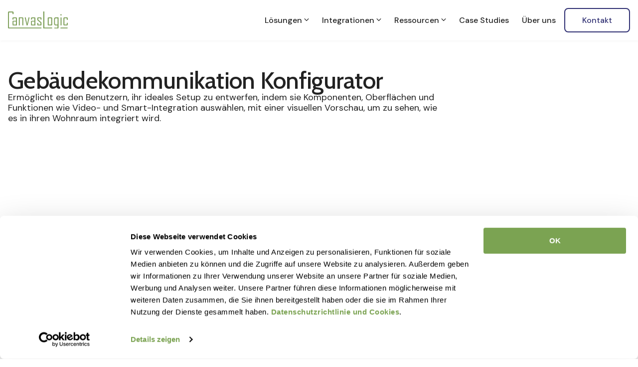

--- FILE ---
content_type: text/html; charset=UTF-8
request_url: https://canvaslogic.de/demos/gebaeudekommunikation/
body_size: 103538
content:
<!DOCTYPE html><html lang="de" prefix="og: https://ogp.me/ns#"><head><meta charset="UTF-8"><meta name="viewport" content="width=device-width, initial-scale=1.0, viewport-fit=cover" /> <script type="text/javascript">window.dataLayer=window.dataLayer||[];function gtag(){dataLayer.push(arguments);}
gtag("consent","default",{ad_personalization:"denied",ad_storage:"denied",ad_user_data:"denied",analytics_storage:"denied",functionality_storage:"denied",personalization_storage:"denied",security_storage:"granted",wait_for_update:500,});gtag("set","ads_data_redaction",true);</script> <script type="text/javascript"
		id="Cookiebot"
		src="https://consent.cookiebot.com/uc.js"
		data-implementation="wp"
		data-cbid="3b981262-eee7-4429-8ad9-6537b3bdbea3"
							async	></script> <link rel="stylesheet" media="print" onload="this.onload=null;this.media='all';" id="ao_optimized_gfonts" href="https://fonts.googleapis.com/css?family=DM+Sans%3A100%2C100italic%2C200%2C200italic%2C300%2C300italic%2C400%2C400italic%2C500%2C500italic%2C600%2C600italic%2C700%2C700italic%2C800%2C800italic%2C900%2C900italic%7CCabin%3A100%2C100italic%2C200%2C200italic%2C300%2C300italic%2C400%2C400italic%2C500%2C500italic%2C600%2C600italic%2C700%2C700italic%2C800%2C800italic%2C900%2C900italic&amp;display=swap"><link media="all" href="https://canvaslogic.de/wp-content/cache/autoptimize/css/autoptimize_edba681e589246bb2e1fc7b6dd333241.css" rel="stylesheet"><title>Gebäudekommunikation Konfigurator | CanvasLogic</title><meta name="description" content="Ermöglicht es den Benutzern, ihr ideales Setup zu entwerfen, indem sie Komponenten, Oberflächen und Funktionen wie Video- und Smart-Integration auswählen, mit einer visuellen Vorschau, um zu sehen, wie es in ihren Wohnraum integriert wird."/><meta name="robots" content="follow, index, max-snippet:-1, max-video-preview:-1, max-image-preview:large"/><link rel="canonical" href="https://canvaslogic.de/demos/gebaeudekommunikation/" /><meta property="og:locale" content="de_DE" /><meta property="og:type" content="article" /><meta property="og:title" content="Gebäudekommunikation Konfigurator | CanvasLogic" /><meta property="og:description" content="Ermöglicht es den Benutzern, ihr ideales Setup zu entwerfen, indem sie Komponenten, Oberflächen und Funktionen wie Video- und Smart-Integration auswählen, mit einer visuellen Vorschau, um zu sehen, wie es in ihren Wohnraum integriert wird." /><meta property="og:url" content="https://canvaslogic.de/demos/gebaeudekommunikation/" /><meta property="og:site_name" content="CanvasLogic" /><meta property="article:publisher" content="https://www.facebook.com/canvaslogic" /><meta property="og:updated_time" content="2025-05-28T12:57:49+03:00" /><meta property="og:image" content="https://canvaslogic.de/wp-content/uploads/Siedle_Pic_Preview.png" /><meta property="og:image:secure_url" content="https://canvaslogic.de/wp-content/uploads/Siedle_Pic_Preview.png" /><meta property="og:image:width" content="830" /><meta property="og:image:height" content="830" /><meta property="og:image:alt" content="Gebäudekommunikation Konfigurator" /><meta property="og:image:type" content="image/png" /><meta name="twitter:card" content="summary_large_image" /><meta name="twitter:title" content="Gebäudekommunikation Konfigurator | CanvasLogic" /><meta name="twitter:description" content="Ermöglicht es den Benutzern, ihr ideales Setup zu entwerfen, indem sie Komponenten, Oberflächen und Funktionen wie Video- und Smart-Integration auswählen, mit einer visuellen Vorschau, um zu sehen, wie es in ihren Wohnraum integriert wird." /><meta name="twitter:image" content="https://canvaslogic.de/wp-content/uploads/Siedle_Pic_Preview.png" /><link href='https://fonts.gstatic.com' crossorigin='anonymous' rel='preconnect' /><link rel='stylesheet' id='elementor-frontend-css' href='https://canvaslogic.de/wp-content/uploads/elementor/css/custom-frontend-lite.min.css' type='text/css' media='all' /><link rel='stylesheet' id='elementor-post-9-css' href='https://canvaslogic.de/wp-content/cache/autoptimize/css/autoptimize_single_d8b151ce5aac4f47c73af9d88307f5b9.css' type='text/css' media='all' /><link rel='stylesheet' id='elementor-pro-css' href='https://canvaslogic.de/wp-content/uploads/elementor/css/custom-pro-frontend-lite.min.css' type='text/css' media='all' /><link rel='stylesheet' id='elementor-post-8738-css' href='https://canvaslogic.de/wp-content/cache/autoptimize/css/autoptimize_single_6f861a76a1686de9599ef337abf1a3c2.css' type='text/css' media='all' /><link rel='stylesheet' id='elementor-post-845-css' href='https://canvaslogic.de/wp-content/cache/autoptimize/css/autoptimize_single_ff9fde7ca4ca111af11952932e4f6620.css' type='text/css' media='all' /><link rel='stylesheet' id='elementor-post-25974-css' href='https://canvaslogic.de/wp-content/cache/autoptimize/css/autoptimize_single_b632e8e60f6594affa55598ba5951569.css' type='text/css' media='all' /><link rel='stylesheet' id='elementor-post-25985-css' href='https://canvaslogic.de/wp-content/cache/autoptimize/css/autoptimize_single_f90d8d2e7d3c2988fe0f1f5b2775b8c2.css' type='text/css' media='all' /><link rel='stylesheet' id='elementor-post-18010-css' href='https://canvaslogic.de/wp-content/cache/autoptimize/css/autoptimize_single_f5c9537e7e402a3f905e7f6654e4ec99.css' type='text/css' media='all' /><link rel="preconnect" href="https://fonts.gstatic.com/" crossorigin> <script src="https://cdn.onesignal.com/sdks/web/v16/OneSignalSDK.page.js" defer></script> <script>window.OneSignalDeferred=window.OneSignalDeferred||[];OneSignalDeferred.push(async function(OneSignal){await OneSignal.init({appId:"38697290-02e1-4fbc-9cf6-bbcf5ebfe72f",serviceWorkerOverrideForTypical:true,path:"https://canvaslogic.de/wp-content/plugins/onesignal-free-web-push-notifications/sdk_files/",serviceWorkerParam:{scope:"/wp-content/plugins/onesignal-free-web-push-notifications/sdk_files/push/onesignal/"},serviceWorkerPath:"OneSignalSDKWorker.js",});});if(navigator.serviceWorker){navigator.serviceWorker.getRegistrations().then((registrations)=>{registrations.forEach((registration)=>{if(registration.active&&registration.active.scriptURL.includes('OneSignalSDKWorker.js.php')){registration.unregister().then((success)=>{if(success){console.log('OneSignalSW: Successfully unregistered:',registration.active.scriptURL);}else{console.log('OneSignalSW: Failed to unregister:',registration.active.scriptURL);}});}});}).catch((error)=>{console.error('Error fetching service worker registrations:',error);});}</script> <link rel="icon" type="image/svg+xml" href="/favicon.svg"><link rel="icon" type="image/png" href="/favicon.png"><link rel="apple-touch-icon" sizes="180x180" href="/apple-touch-icon.png"><link rel="icon" type="image/png" sizes="32x32" href="/favicon-32x32.png"><link rel="icon" type="image/png" sizes="16x16" href="/favicon-16x16.png"><link rel="manifest" href="/site.webmanifest"><link rel="mask-icon" href="/safari-pinned-tab.svg" color="#5bbad5"><meta name="msapplication-TileColor" content="#da532c"><meta name="theme-color" content="#ffffff"> <script type="text/javascript">window.wp_data={"current_page_id":25445,"site_domain_name":"canvaslogic.de","template_directory_uri":"https:\/\/canvaslogic.de\/wp-content\/themes\/canvaslogic","wp_created_nonce":"4ec7044a21","admin_url_ajax":"https:\/\/canvaslogic.de\/wp-admin\/admin-ajax.php","wpml_current_language":null,"view_all":"View all"}</script><meta name="generator" content="Elementor 3.23.4; features: e_optimized_css_loading, e_font_icon_svg, additional_custom_breakpoints, e_lazyload; settings: css_print_method-external, google_font-enabled, font_display-swap"></head><body class="wp-singular demo-template-default single single-demo postid-25445 wp-custom-logo wp-theme-canvaslogic elementor-default elementor-template-full-width elementor-kit-9 elementor-page-18010"><div data-elementor-type="header" data-elementor-id="25974" class="elementor elementor-25974 elementor-location-header" data-elementor-post-type="elementor_library"><div class="elementor-element elementor-element-279c51a e-flex e-con-boxed e-con e-parent" data-id="279c51a" data-element_type="container" data-settings="{&quot;sticky&quot;:&quot;top&quot;,&quot;background_background&quot;:&quot;classic&quot;,&quot;sticky_effects_offset&quot;:96,&quot;sticky_on&quot;:[&quot;desktop&quot;,&quot;laptop&quot;,&quot;tablet_extra&quot;,&quot;tablet&quot;,&quot;mobile_extra&quot;,&quot;mobile&quot;],&quot;sticky_offset&quot;:0}"><div class="e-con-inner"><div class="elementor-element elementor-element-111476f e-con-full e-flex e-con e-child" data-id="111476f" data-element_type="container"><div class="elementor-element elementor-element-4fb5eef elementor-widget elementor-widget-theme-site-logo elementor-widget-image" data-id="4fb5eef" data-element_type="widget" data-widget_type="theme-site-logo.default"><div class="elementor-widget-container"> <a href="https://canvaslogic.de"> <noscript><img width="114" height="32" src="https://canvaslogic.de/wp-content/uploads/canvas_logic-logo.svg" class="attachment-full size-full wp-image-12318" alt="canvas_logic-logo" /></noscript><img width="114" height="32" src='data:image/svg+xml,%3Csvg%20xmlns=%22http://www.w3.org/2000/svg%22%20viewBox=%220%200%20114%2032%22%3E%3C/svg%3E' data-src="https://canvaslogic.de/wp-content/uploads/canvas_logic-logo.svg" class="lazyload attachment-full size-full wp-image-12318" alt="canvas_logic-logo" /> </a></div></div></div><div class="elementor-element elementor-element-ea032b6 e-con-full e-flex e-con e-child" data-id="ea032b6" data-element_type="container"><div class="elementor-element elementor-element-dc53485 e-n-menu-tablet_extra e-full_width e-n-menu-layout-horizontal elementor-widget elementor-widget-n-menu" data-id="dc53485" data-element_type="widget" data-settings="{&quot;menu_items&quot;:[{&quot;item_title&quot;:&quot;L\u00f6sungen&quot;,&quot;_id&quot;:&quot;a2692de&quot;,&quot;item_dropdown_content&quot;:&quot;yes&quot;,&quot;item_link&quot;:{&quot;url&quot;:&quot;&quot;,&quot;is_external&quot;:&quot;&quot;,&quot;nofollow&quot;:&quot;&quot;,&quot;custom_attributes&quot;:&quot;&quot;},&quot;item_icon&quot;:{&quot;value&quot;:&quot;&quot;,&quot;library&quot;:&quot;&quot;},&quot;item_icon_active&quot;:null,&quot;element_id&quot;:&quot;&quot;},{&quot;item_title&quot;:&quot;Integrationen&quot;,&quot;item_dropdown_content&quot;:&quot;yes&quot;,&quot;_id&quot;:&quot;389a1e2&quot;,&quot;item_link&quot;:{&quot;url&quot;:&quot;&quot;,&quot;is_external&quot;:&quot;&quot;,&quot;nofollow&quot;:&quot;&quot;,&quot;custom_attributes&quot;:&quot;&quot;},&quot;item_icon&quot;:{&quot;value&quot;:&quot;&quot;,&quot;library&quot;:&quot;&quot;},&quot;item_icon_active&quot;:null,&quot;element_id&quot;:&quot;&quot;},{&quot;item_title&quot;:&quot;Ressourcen&quot;,&quot;item_dropdown_content&quot;:&quot;yes&quot;,&quot;_id&quot;:&quot;e2a9569&quot;,&quot;item_link&quot;:{&quot;url&quot;:&quot;&quot;,&quot;is_external&quot;:&quot;&quot;,&quot;nofollow&quot;:&quot;&quot;,&quot;custom_attributes&quot;:&quot;&quot;},&quot;item_icon&quot;:{&quot;value&quot;:&quot;&quot;,&quot;library&quot;:&quot;&quot;},&quot;item_icon_active&quot;:null,&quot;element_id&quot;:&quot;&quot;},{&quot;item_title&quot;:&quot;Case Studies&quot;,&quot;_id&quot;:&quot;29c41bd&quot;,&quot;item_link&quot;:{&quot;url&quot;:&quot;\/erfolge\/&quot;,&quot;is_external&quot;:&quot;&quot;,&quot;nofollow&quot;:&quot;&quot;,&quot;custom_attributes&quot;:&quot;&quot;},&quot;item_dropdown_content&quot;:&quot;no&quot;,&quot;item_icon&quot;:{&quot;value&quot;:&quot;&quot;,&quot;library&quot;:&quot;&quot;},&quot;item_icon_active&quot;:null,&quot;element_id&quot;:&quot;&quot;},{&quot;item_title&quot;:&quot;\u00dcber uns&quot;,&quot;_id&quot;:&quot;59edf03&quot;,&quot;item_link&quot;:{&quot;url&quot;:&quot;\/ueber-uns\/&quot;,&quot;is_external&quot;:&quot;&quot;,&quot;nofollow&quot;:&quot;&quot;,&quot;custom_attributes&quot;:&quot;&quot;},&quot;item_dropdown_content&quot;:&quot;no&quot;,&quot;item_icon&quot;:{&quot;value&quot;:&quot;&quot;,&quot;library&quot;:&quot;&quot;},&quot;item_icon_active&quot;:null,&quot;element_id&quot;:&quot;&quot;},{&quot;_id&quot;:&quot;bfb4c04&quot;,&quot;item_title&quot;:&quot;Kontakt&quot;,&quot;element_id&quot;:&quot;e-n-menu-title-button&quot;,&quot;__dynamic__&quot;:{&quot;item_link&quot;:&quot;[elementor-tag id=\&quot;fc9aac8\&quot; name=\&quot;popup\&quot; settings=\&quot;%7B%22popup%22%3A%22845%22%7D\&quot;]&quot;},&quot;item_link&quot;:{&quot;url&quot;:&quot;#elementor-action%3Aaction%3Dpopup%3Aopen%26settings%3DeyJpZCI6Ijg0NSIsInRvZ2dsZSI6ZmFsc2V9&quot;,&quot;is_external&quot;:&quot;&quot;,&quot;nofollow&quot;:&quot;&quot;,&quot;custom_attributes&quot;:&quot;&quot;},&quot;item_dropdown_content&quot;:&quot;no&quot;,&quot;item_icon&quot;:{&quot;value&quot;:&quot;&quot;,&quot;library&quot;:&quot;&quot;},&quot;item_icon_active&quot;:null}],&quot;item_position_horizontal&quot;:&quot;end&quot;,&quot;item_position_horizontal_tablet&quot;:&quot;start&quot;,&quot;breakpoint_selector&quot;:&quot;tablet_extra&quot;,&quot;item_position_horizontal_tablet_extra&quot;:&quot;start&quot;,&quot;menu_item_title_distance_from_content&quot;:{&quot;unit&quot;:&quot;px&quot;,&quot;size&quot;:16,&quot;sizes&quot;:[]},&quot;content_width&quot;:&quot;full_width&quot;,&quot;item_layout&quot;:&quot;horizontal&quot;,&quot;open_on&quot;:&quot;hover&quot;,&quot;open_animation&quot;:&quot;none&quot;,&quot;horizontal_scroll&quot;:&quot;disable&quot;,&quot;menu_item_title_distance_from_content_laptop&quot;:{&quot;unit&quot;:&quot;px&quot;,&quot;size&quot;:&quot;&quot;,&quot;sizes&quot;:[]},&quot;menu_item_title_distance_from_content_tablet_extra&quot;:{&quot;unit&quot;:&quot;px&quot;,&quot;size&quot;:&quot;&quot;,&quot;sizes&quot;:[]},&quot;menu_item_title_distance_from_content_tablet&quot;:{&quot;unit&quot;:&quot;px&quot;,&quot;size&quot;:&quot;&quot;,&quot;sizes&quot;:[]},&quot;menu_item_title_distance_from_content_mobile_extra&quot;:{&quot;unit&quot;:&quot;px&quot;,&quot;size&quot;:&quot;&quot;,&quot;sizes&quot;:[]},&quot;menu_item_title_distance_from_content_mobile&quot;:{&quot;unit&quot;:&quot;px&quot;,&quot;size&quot;:&quot;&quot;,&quot;sizes&quot;:[]}}" data-widget_type="mega-menu.default"><div class="elementor-widget-container"><link rel="stylesheet" href="https://canvaslogic.de/wp-content/uploads/elementor/css/custom-pro-widget-mega-menu.min.css?ver=1748445733?ver=1748445733"><nav class="e-n-menu" data-widget-number="231" aria-label="Menu"> <button class="e-n-menu-toggle" id="menu-toggle-231" aria-haspopup="true" aria-expanded="false" aria-controls="menubar-231" aria-label="Menu Toggle"> <span class="e-n-menu-toggle-icon e-open"> <svg xmlns="http://www.w3.org/2000/svg" width="32" height="19" viewBox="0 0 32 19" fill="none"><path d="M1 1.5L31 1.5" stroke="#222222" stroke-width="1.5" stroke-linecap="round"></path><path d="M1 9.5L31 9.5" stroke="#222222" stroke-width="1.5" stroke-linecap="round"></path><path d="M1 17.5L31 17.5" stroke="#222222" stroke-width="1.5" stroke-linecap="round"></path></svg> </span> <span class="e-n-menu-toggle-icon e-close"> <svg xmlns="http://www.w3.org/2000/svg" width="18" height="18" viewBox="0 0 18 18" fill="none"><path d="M10.2534 9.0019L17.6223 1.63301C17.7679 1.46297 17.844 1.24423 17.8353 1.02052C17.8267 0.796808 17.734 0.584596 17.5757 0.426289C17.4174 0.267983 17.2051 0.175243 16.9814 0.166602C16.7577 0.157961 16.539 0.234055 16.3689 0.379679L9.00004 7.74857L1.63116 0.37079C1.46377 0.203409 1.23676 0.109375 1.00004 0.109375C0.763331 0.109375 0.536314 0.203409 0.368933 0.37079C0.201552 0.538171 0.107518 0.765188 0.107518 1.0019C0.107518 1.23861 0.201552 1.46563 0.368933 1.63301L7.74671 9.0019L0.368933 16.3708C0.275882 16.4505 0.200309 16.5485 0.146955 16.6588C0.0936007 16.7691 0.0636184 16.8892 0.0588899 17.0116C0.0541615 17.134 0.0747886 17.2561 0.119477 17.3702C0.164166 17.4843 0.231951 17.5879 0.318577 17.6745C0.405204 17.7611 0.508801 17.8289 0.622868 17.8736C0.736935 17.9183 0.859008 17.9389 0.981425 17.9342C1.10384 17.9294 1.22396 17.8995 1.33424 17.8461C1.44452 17.7927 1.54258 17.7172 1.62227 17.6241L9.00004 10.2552L16.3689 17.6241C16.539 17.7697 16.7577 17.8458 16.9814 17.8372C17.2051 17.8286 17.4174 17.7358 17.5757 17.5775C17.734 17.4192 17.8267 17.207 17.8353 16.9833C17.844 16.7596 17.7679 16.5408 17.6223 16.3708L10.2534 9.0019Z" fill="#292D32"></path></svg> </span> </button><div class="e-n-menu-wrapper" id="menubar-231" aria-labelledby="menu-toggle-231"><ul class="e-n-menu-heading"><li class="e-n-menu-item"><div id="e-n-menu-title-2311" class="e-n-menu-title"><div class="e-n-menu-title-container"> <span class="e-n-menu-title-text"> Lösungen </span></div> <button id="e-n-menu-dropdown-icon-2311" class="e-n-menu-dropdown-icon e-focus" data-tab-index="1" aria-haspopup="true" aria-expanded="false" aria-controls="e-n-menu-content-2311" > <span class="e-n-menu-dropdown-icon-opened"> <svg xmlns="http://www.w3.org/2000/svg" width="8.876" height="5.113" viewBox="0 0 8.876 5.113"><path d="M5.471.25a.667.667,0,0,0-.943,0L.757,4.021a.667.667,0,1,0,.943.943L5,1.664l3.3,3.3a.667.667,0,0,0,.943-.943Z" transform="translate(-0.554 -0.055)" fill="#222" fill-rule="evenodd"></path></svg> <span class="elementor-screen-only">Close Lösungen</span> </span> <span class="e-n-menu-dropdown-icon-closed"> <svg xmlns="http://www.w3.org/2000/svg" width="10" height="6" viewBox="0 0 10 6" fill="none"><path fill-rule="evenodd" clip-rule="evenodd" d="M5.47124 4.97221C5.34622 5.09719 5.17668 5.1674 4.9999 5.1674C4.82313 5.1674 4.65359 5.09719 4.52857 4.97221L0.757237 1.20088C0.693563 1.13938 0.642775 1.06582 0.607836 0.984483C0.572896 0.903147 0.554505 0.815667 0.553736 0.727147C0.552967 0.638628 0.569835 0.550841 0.603355 0.468911C0.636876 0.38698 0.686378 0.312545 0.748973 0.249949C0.811568 0.187354 0.886003 0.137852 0.967934 0.104332C1.04986 0.0708111 1.13765 0.0539435 1.22617 0.0547127C1.31469 0.0554819 1.40217 0.0738727 1.48351 0.108812C1.56484 0.143751 1.63841 0.194539 1.6999 0.258213L4.9999 3.55821L8.2999 0.258213C8.42564 0.136774 8.59404 0.0695778 8.76884 0.0710968C8.94363 0.0726157 9.11084 0.142728 9.23445 0.266334C9.35805 0.389939 9.42817 0.557148 9.42969 0.731945C9.43121 0.906743 9.36401 1.07515 9.24257 1.20088L5.47124 4.97221Z" fill="#222222"></path></svg> <span class="elementor-screen-only">Open Lösungen</span> </span> </button></div><div class="e-n-menu-content"><div id="e-n-menu-content-2311" data-tab-index="1" aria-labelledby="e-n-menu-dropdown-icon-2311" class="elementor-element elementor-element-1aae346 e-flex e-con-boxed e-con e-child" data-id="1aae346" data-element_type="container"><div class="e-con-inner"> <a class="elementor-element elementor-element-4a8bf37 e-con-full e-flex e-con e-child" data-id="4a8bf37" data-element_type="container" href="/"><div class="elementor-element elementor-element-315ed15 elementor-widget elementor-widget-heading" data-id="315ed15" data-element_type="widget" data-widget_type="heading.default"><div class="elementor-widget-container"><div class="elementor-heading-title elementor-size-default">Konfigurations-Software</div></div></div><div class="elementor-element elementor-element-4bb0f86 elementor-hidden-tablet_extra elementor-hidden-tablet elementor-hidden-mobile_extra elementor-hidden-mobile elementor-widget elementor-widget-heading" data-id="4bb0f86" data-element_type="widget" data-widget_type="heading.default"><div class="elementor-widget-container"><div class="elementor-heading-title elementor-size-default">Individuelle 3D-Produkttools zur Verkaufssteigerung</div></div></div> </a> <a class="elementor-element elementor-element-c221092 e-con-full e-flex e-con e-child" data-id="c221092" data-element_type="container" href="/3d-rendering-software/"><div class="elementor-element elementor-element-ce1cf98 elementor-widget elementor-widget-heading" data-id="ce1cf98" data-element_type="widget" data-widget_type="heading.default"><div class="elementor-widget-container"><div class="elementor-heading-title elementor-size-default">3D-Rendering-Software</div></div></div><div class="elementor-element elementor-element-2486d85 elementor-hidden-tablet_extra elementor-hidden-tablet elementor-hidden-mobile_extra elementor-hidden-mobile elementor-widget elementor-widget-heading" data-id="2486d85" data-element_type="widget" data-widget_type="heading.default"><div class="elementor-widget-container"><div class="elementor-heading-title elementor-size-default">Benutzerdefinierte Visualisierungen in hoher Qualität</div></div></div> </a> <a class="elementor-element elementor-element-1ffb13c e-con-full e-flex e-con e-child" data-id="1ffb13c" data-element_type="container" href="/3d-modellierungssoftware/"><div class="elementor-element elementor-element-72bce3f elementor-widget elementor-widget-heading" data-id="72bce3f" data-element_type="widget" data-widget_type="heading.default"><div class="elementor-widget-container"><div class="elementor-heading-title elementor-size-default">3D-Modellierungssoftware</div></div></div><div class="elementor-element elementor-element-affd478 elementor-hidden-tablet_extra elementor-hidden-tablet elementor-hidden-mobile_extra elementor-hidden-mobile elementor-widget elementor-widget-heading" data-id="affd478" data-element_type="widget" data-widget_type="heading.default"><div class="elementor-widget-container"><div class="elementor-heading-title elementor-size-default">Digitale Erstellung realistischer 3D-Produktmodelle</div></div></div> </a> <a class="elementor-element elementor-element-922a015 e-con-full e-flex e-con e-child" data-id="922a015" data-element_type="container" href="/cpq-verkaufskonfigurator/"><div class="elementor-element elementor-element-98b0be6 elementor-widget elementor-widget-heading" data-id="98b0be6" data-element_type="widget" data-widget_type="heading.default"><div class="elementor-widget-container"><div class="elementor-heading-title elementor-size-default">Konfiguration, Preis, Angebot (CPQ)</div></div></div><div class="elementor-element elementor-element-1b32f82 elementor-hidden-tablet_extra elementor-hidden-tablet elementor-hidden-mobile_extra elementor-hidden-mobile elementor-widget elementor-widget-heading" data-id="1b32f82" data-element_type="widget" data-widget_type="heading.default"><div class="elementor-widget-container"><div class="elementor-heading-title elementor-size-default">Komplexe Angebote automatisieren</div></div></div> </a> <a class="elementor-element elementor-element-728d587 e-con-full e-flex e-con e-child" data-id="728d587" data-element_type="container" href="/augmented-reality-produktkonfigurator/"><div class="elementor-element elementor-element-1f7a8ad elementor-widget elementor-widget-heading" data-id="1f7a8ad" data-element_type="widget" data-widget_type="heading.default"><div class="elementor-widget-container"><div class="elementor-heading-title elementor-size-default">Augmented Reality (AR)</div></div></div><div class="elementor-element elementor-element-41e4ce5 elementor-hidden-tablet_extra elementor-hidden-tablet elementor-hidden-mobile_extra elementor-hidden-mobile elementor-widget elementor-widget-heading" data-id="41e4ce5" data-element_type="widget" data-widget_type="heading.default"><div class="elementor-widget-container"><div class="elementor-heading-title elementor-size-default">Visualisierung von Produkten im AR-Modus</div></div></div> </a> <a class="elementor-element elementor-element-63391ea e-con-full e-flex e-con e-child" data-id="63391ea" data-element_type="container" href="/guided-selling-software/"><div class="elementor-element elementor-element-721b135 elementor-widget elementor-widget-heading" data-id="721b135" data-element_type="widget" data-widget_type="heading.default"><div class="elementor-widget-container"><div class="elementor-heading-title elementor-size-default">Guided Selling Software</div></div></div><div class="elementor-element elementor-element-6e19b6f elementor-hidden-tablet_extra elementor-hidden-tablet elementor-hidden-mobile_extra elementor-hidden-mobile elementor-widget elementor-widget-heading" data-id="6e19b6f" data-element_type="widget" data-widget_type="heading.default"><div class="elementor-widget-container"><div class="elementor-heading-title elementor-size-default">3D-Konfiguration, einfach geführt</div></div></div> </a></div></div></div></li><li class="e-n-menu-item"><div id="e-n-menu-title-2312" class="e-n-menu-title"><div class="e-n-menu-title-container"> <span class="e-n-menu-title-text"> Integrationen </span></div> <button id="e-n-menu-dropdown-icon-2312" class="e-n-menu-dropdown-icon e-focus" data-tab-index="2" aria-haspopup="true" aria-expanded="false" aria-controls="e-n-menu-content-2312" > <span class="e-n-menu-dropdown-icon-opened"> <svg xmlns="http://www.w3.org/2000/svg" width="8.876" height="5.113" viewBox="0 0 8.876 5.113"><path d="M5.471.25a.667.667,0,0,0-.943,0L.757,4.021a.667.667,0,1,0,.943.943L5,1.664l3.3,3.3a.667.667,0,0,0,.943-.943Z" transform="translate(-0.554 -0.055)" fill="#222" fill-rule="evenodd"></path></svg> <span class="elementor-screen-only">Close Integrationen</span> </span> <span class="e-n-menu-dropdown-icon-closed"> <svg xmlns="http://www.w3.org/2000/svg" width="10" height="6" viewBox="0 0 10 6" fill="none"><path fill-rule="evenodd" clip-rule="evenodd" d="M5.47124 4.97221C5.34622 5.09719 5.17668 5.1674 4.9999 5.1674C4.82313 5.1674 4.65359 5.09719 4.52857 4.97221L0.757237 1.20088C0.693563 1.13938 0.642775 1.06582 0.607836 0.984483C0.572896 0.903147 0.554505 0.815667 0.553736 0.727147C0.552967 0.638628 0.569835 0.550841 0.603355 0.468911C0.636876 0.38698 0.686378 0.312545 0.748973 0.249949C0.811568 0.187354 0.886003 0.137852 0.967934 0.104332C1.04986 0.0708111 1.13765 0.0539435 1.22617 0.0547127C1.31469 0.0554819 1.40217 0.0738727 1.48351 0.108812C1.56484 0.143751 1.63841 0.194539 1.6999 0.258213L4.9999 3.55821L8.2999 0.258213C8.42564 0.136774 8.59404 0.0695778 8.76884 0.0710968C8.94363 0.0726157 9.11084 0.142728 9.23445 0.266334C9.35805 0.389939 9.42817 0.557148 9.42969 0.731945C9.43121 0.906743 9.36401 1.07515 9.24257 1.20088L5.47124 4.97221Z" fill="#222222"></path></svg> <span class="elementor-screen-only">Open Integrationen</span> </span> </button></div><div class="e-n-menu-content"><div id="e-n-menu-content-2312" data-tab-index="2" aria-labelledby="e-n-menu-dropdown-icon-2312" class="elementor-element elementor-element-0993d31 e-flex e-con-boxed e-con e-child" data-id="0993d31" data-element_type="container"><div class="e-con-inner"> <a class="elementor-element elementor-element-e7b63ee e-con-full e-flex e-con e-child" data-id="e7b63ee" data-element_type="container" href="/integrationen/"><div class="elementor-element elementor-element-8549e2d elementor-widget elementor-widget-heading" data-id="8549e2d" data-element_type="widget" data-widget_type="heading.default"><div class="elementor-widget-container"><div class="elementor-heading-title elementor-size-default">Integrationen</div></div></div><div class="elementor-element elementor-element-bd7fa9b elementor-hidden-tablet_extra elementor-hidden-tablet elementor-hidden-mobile_extra elementor-hidden-mobile elementor-widget elementor-widget-heading" data-id="bd7fa9b" data-element_type="widget" data-widget_type="heading.default"><div class="elementor-widget-container"><div class="elementor-heading-title elementor-size-default">Konfiguratoren direkt in Ihre Website oder Plattform einbinden</div></div></div> </a> <a class="elementor-element elementor-element-4f52323 e-con-full e-flex e-con e-child" data-id="4f52323" data-element_type="container" href="/shopify-produktkonfigurator/"><div class="elementor-element elementor-element-9f18fcb elementor-widget elementor-widget-heading" data-id="9f18fcb" data-element_type="widget" data-widget_type="heading.default"><div class="elementor-widget-container"><div class="elementor-heading-title elementor-size-default">Shopify Produktkonfigurator</div></div></div><div class="elementor-element elementor-element-0e813fb elementor-hidden-tablet_extra elementor-hidden-tablet elementor-hidden-mobile_extra elementor-hidden-mobile elementor-widget elementor-widget-heading" data-id="0e813fb" data-element_type="widget" data-widget_type="heading.default"><div class="elementor-widget-container"><div class="elementor-heading-title elementor-size-default">Anpassbarer Konfigurator für Ihren Shopify-Shop</div></div></div> </a> <a class="elementor-element elementor-element-975b13d e-con-full e-flex e-con e-child" data-id="975b13d" data-element_type="container" href="/emporix-produktkonfigurator/"><div class="elementor-element elementor-element-2599c0a elementor-widget elementor-widget-heading" data-id="2599c0a" data-element_type="widget" data-widget_type="heading.default"><div class="elementor-widget-container"><div class="elementor-heading-title elementor-size-default">Emporix Produktkonfigurator & CPQ</div></div></div><div class="elementor-element elementor-element-8f8cb87 elementor-hidden-tablet_extra elementor-hidden-tablet elementor-hidden-mobile_extra elementor-hidden-mobile elementor-widget elementor-widget-heading" data-id="8f8cb87" data-element_type="widget" data-widget_type="heading.default"><div class="elementor-widget-container"><div class="elementor-heading-title elementor-size-default">3D-Konfiguration und fehlerfreie Preisgestaltung in Ihrem Emporix-Shop</div></div></div> </a> <a class="elementor-element elementor-element-f40c42d e-con-full e-flex e-con e-child" data-id="f40c42d" data-element_type="container" href="/hubspot-cpq/"><div class="elementor-element elementor-element-42c0cbd elementor-widget elementor-widget-heading" data-id="42c0cbd" data-element_type="widget" data-widget_type="heading.default"><div class="elementor-widget-container"><div class="elementor-heading-title elementor-size-default">HubSpot CPQ</div></div></div><div class="elementor-element elementor-element-10fcb74 elementor-hidden-tablet_extra elementor-hidden-tablet elementor-hidden-mobile_extra elementor-hidden-mobile elementor-widget elementor-widget-heading" data-id="10fcb74" data-element_type="widget" data-widget_type="heading.default"><div class="elementor-widget-container"><div class="elementor-heading-title elementor-size-default">CPQ Software für HubSpot</div></div></div> </a> <a class="elementor-element elementor-element-b9b0e8c e-con-full e-flex e-con e-child" data-id="b9b0e8c" data-element_type="container" href="/magento-produktkonfigurator/"><div class="elementor-element elementor-element-a89cfcf elementor-widget elementor-widget-heading" data-id="a89cfcf" data-element_type="widget" data-widget_type="heading.default"><div class="elementor-widget-container"><div class="elementor-heading-title elementor-size-default">Magento Produktkonfigurator & CPQ</div></div></div><div class="elementor-element elementor-element-bda87d5 elementor-hidden-tablet_extra elementor-hidden-tablet elementor-hidden-mobile_extra elementor-hidden-mobile elementor-widget elementor-widget-heading" data-id="bda87d5" data-element_type="widget" data-widget_type="heading.default"><div class="elementor-widget-container"><div class="elementor-heading-title elementor-size-default">Verkaufen Sie mehr  in Ihrem Magento-Shop</div></div></div> </a></div></div></div></li><li class="e-n-menu-item"><div id="e-n-menu-title-2313" class="e-n-menu-title"><div class="e-n-menu-title-container"> <span class="e-n-menu-title-text"> Ressourcen </span></div> <button id="e-n-menu-dropdown-icon-2313" class="e-n-menu-dropdown-icon e-focus" data-tab-index="3" aria-haspopup="true" aria-expanded="false" aria-controls="e-n-menu-content-2313" > <span class="e-n-menu-dropdown-icon-opened"> <svg xmlns="http://www.w3.org/2000/svg" width="8.876" height="5.113" viewBox="0 0 8.876 5.113"><path d="M5.471.25a.667.667,0,0,0-.943,0L.757,4.021a.667.667,0,1,0,.943.943L5,1.664l3.3,3.3a.667.667,0,0,0,.943-.943Z" transform="translate(-0.554 -0.055)" fill="#222" fill-rule="evenodd"></path></svg> <span class="elementor-screen-only">Close Ressourcen</span> </span> <span class="e-n-menu-dropdown-icon-closed"> <svg xmlns="http://www.w3.org/2000/svg" width="10" height="6" viewBox="0 0 10 6" fill="none"><path fill-rule="evenodd" clip-rule="evenodd" d="M5.47124 4.97221C5.34622 5.09719 5.17668 5.1674 4.9999 5.1674C4.82313 5.1674 4.65359 5.09719 4.52857 4.97221L0.757237 1.20088C0.693563 1.13938 0.642775 1.06582 0.607836 0.984483C0.572896 0.903147 0.554505 0.815667 0.553736 0.727147C0.552967 0.638628 0.569835 0.550841 0.603355 0.468911C0.636876 0.38698 0.686378 0.312545 0.748973 0.249949C0.811568 0.187354 0.886003 0.137852 0.967934 0.104332C1.04986 0.0708111 1.13765 0.0539435 1.22617 0.0547127C1.31469 0.0554819 1.40217 0.0738727 1.48351 0.108812C1.56484 0.143751 1.63841 0.194539 1.6999 0.258213L4.9999 3.55821L8.2999 0.258213C8.42564 0.136774 8.59404 0.0695778 8.76884 0.0710968C8.94363 0.0726157 9.11084 0.142728 9.23445 0.266334C9.35805 0.389939 9.42817 0.557148 9.42969 0.731945C9.43121 0.906743 9.36401 1.07515 9.24257 1.20088L5.47124 4.97221Z" fill="#222222"></path></svg> <span class="elementor-screen-only">Open Ressourcen</span> </span> </button></div><div class="e-n-menu-content"><div id="e-n-menu-content-2313" data-tab-index="3" aria-labelledby="e-n-menu-dropdown-icon-2313" class="elementor-element elementor-element-6b0691b e-flex e-con-boxed e-con e-child" data-id="6b0691b" data-element_type="container"><div class="e-con-inner"> <a class="elementor-element elementor-element-d2aa327 e-con-full e-flex e-con e-child" data-id="d2aa327" data-element_type="container" href="/warum-kundenspezifische-produktkonfigurator-software/"><div class="elementor-element elementor-element-23079ba elementor-widget elementor-widget-heading" data-id="23079ba" data-element_type="widget" data-widget_type="heading.default"><div class="elementor-widget-container"><div class="elementor-heading-title elementor-size-default">Was leistet ein Konfigurator?</div></div></div><div class="elementor-element elementor-element-e82a6a3 elementor-hidden-tablet_extra elementor-hidden-tablet elementor-hidden-mobile_extra elementor-hidden-mobile elementor-widget elementor-widget-heading" data-id="e82a6a3" data-element_type="widget" data-widget_type="heading.default"><div class="elementor-widget-container"><div class="elementor-heading-title elementor-size-default">Grundlagen & Vorteile im Überblick</div></div></div> </a> <a class="elementor-element elementor-element-1afc43a e-con-full e-flex e-con e-child" data-id="1afc43a" data-element_type="container" href="/demos/"><div class="elementor-element elementor-element-465e0b6 elementor-widget elementor-widget-heading" data-id="465e0b6" data-element_type="widget" data-widget_type="heading.default"><div class="elementor-widget-container"><div class="elementor-heading-title elementor-size-default">Demos</div></div></div><div class="elementor-element elementor-element-e887c96 elementor-hidden-tablet_extra elementor-hidden-tablet elementor-hidden-mobile_extra elementor-hidden-mobile elementor-widget elementor-widget-heading" data-id="e887c96" data-element_type="widget" data-widget_type="heading.default"><div class="elementor-widget-container"><div class="elementor-heading-title elementor-size-default">Gesamtes Produkt- und Technologieportfolio erkunden</div></div></div> </a> <a class="elementor-element elementor-element-16fc09c e-con-full e-flex e-con e-child" data-id="16fc09c" data-element_type="container" href="/einblicke/"><div class="elementor-element elementor-element-63f268a elementor-widget elementor-widget-heading" data-id="63f268a" data-element_type="widget" data-widget_type="heading.default"><div class="elementor-widget-container"><div class="elementor-heading-title elementor-size-default">Blog</div></div></div><div class="elementor-element elementor-element-a1d64ba elementor-hidden-tablet_extra elementor-hidden-tablet elementor-hidden-mobile_extra elementor-hidden-mobile elementor-widget elementor-widget-heading" data-id="a1d64ba" data-element_type="widget" data-widget_type="heading.default"><div class="elementor-widget-container"><div class="elementor-heading-title elementor-size-default">Artikel, Insights und Event-News</div></div></div> </a> <a class="elementor-element elementor-element-63e8eb3 e-con-full e-flex e-con e-child" data-id="63e8eb3" data-element_type="container" href="/faq/"><div class="elementor-element elementor-element-96dc7d5 elementor-widget elementor-widget-heading" data-id="96dc7d5" data-element_type="widget" data-widget_type="heading.default"><div class="elementor-widget-container"><div class="elementor-heading-title elementor-size-default">FAQ</div></div></div><div class="elementor-element elementor-element-805740e elementor-hidden-tablet_extra elementor-hidden-tablet elementor-hidden-mobile_extra elementor-hidden-mobile elementor-widget elementor-widget-heading" data-id="805740e" data-element_type="widget" data-widget_type="heading.default"><div class="elementor-widget-container"><div class="elementor-heading-title elementor-size-default">Antworten auf häufig gestellte Fragen</div></div></div> </a></div></div></div></li><li class="e-n-menu-item"><div id="e-n-menu-title-2314" class="e-n-menu-title"> <a class="e-n-menu-title-container e-focus e-link" href="/erfolge/"> <span class="e-n-menu-title-text"> Case Studies </span> </a></div></li><li class="e-n-menu-item"><div id="e-n-menu-title-2315" class="e-n-menu-title"> <a class="e-n-menu-title-container e-focus e-link" href="/ueber-uns/"> <span class="e-n-menu-title-text"> Über uns </span> </a></div></li><li class="e-n-menu-item"><div id="e-n-menu-title-button" class="e-n-menu-title e-anchor"> <a class="e-n-menu-title-container e-focus e-link" href="#elementor-action%3Aaction%3Dpopup%3Aopen%26settings%3DeyJpZCI6Ijg0NSIsInRvZ2dsZSI6ZmFsc2V9" aria-current="page"> <span class="e-n-menu-title-text"> Kontakt </span> </a></div></li></ul></div></nav></div></div></div></div></div></div><div data-elementor-type="single-post" data-elementor-id="18010" class="elementor elementor-18010 elementor-location-single post-25445 demo type-demo status-publish has-post-thumbnail hentry" data-elementor-post-type="elementor_library"><div class="elementor-element elementor-element-baac09e e-flex e-con-boxed e-con e-parent" data-id="baac09e" data-element_type="container"><div class="e-con-inner"><div class="elementor-element elementor-element-44adc8d e-con-full e-flex e-con e-child" data-id="44adc8d" data-element_type="container"><div class="elementor-element elementor-element-9c2e20c e-con-full e-flex e-con e-child" data-id="9c2e20c" data-element_type="container"><div class="elementor-element elementor-element-6d915d6 elementor-widget__width-initial elementor-widget elementor-widget-theme-post-title elementor-page-title elementor-widget-heading" data-id="6d915d6" data-element_type="widget" data-widget_type="theme-post-title.default"><div class="elementor-widget-container"><h1 class="elementor-heading-title elementor-size-default">Gebäudekommunikation Konfigurator</h1></div></div><div class="elementor-element elementor-element-3a13339 elementor-widget__width-initial elementor-widget elementor-widget-theme-post-excerpt" data-id="3a13339" data-element_type="widget" data-widget_type="theme-post-excerpt.default"><div class="elementor-widget-container"> Ermöglicht es den Benutzern, ihr ideales Setup zu entwerfen, indem sie Komponenten, Oberflächen und Funktionen wie Video- und Smart-Integration auswählen, mit einer visuellen Vorschau, um zu sehen, wie es in ihren Wohnraum integriert wird.</div></div><div class="elementor-element elementor-element-74e5afc elementor-widget__width-initial elementor-widget elementor-widget-shortcode" data-id="74e5afc" data-element_type="widget" data-widget_type="shortcode.default"><div class="elementor-widget-container"><div class="elementor-shortcode"></div></div></div></div><div class="elementor-element elementor-element-f9fb9b3 e-con-full e-flex e-con e-child" data-id="f9fb9b3" data-element_type="container"><div class="elementor-element elementor-element-1400a96 elementor-widget elementor-widget-shortcode" data-id="1400a96" data-element_type="widget" data-widget_type="shortcode.default"><div class="elementor-widget-container"><div class="elementor-shortcode"><iframe class="iframe-configurator" id="configuratorIframe" data-src="https://configurator.siedle.com/configurator.php?country=DE&lang=DE" data-script="https://configurator.siedle.com/js/intro/interface.js"></iframe></div></div></div></div></div></div></div><div class="elementor-element elementor-element-f5f6f19 e-con-full e-flex e-con e-parent" data-id="f5f6f19" data-element_type="container"><div class="elementor-element elementor-element-4e2bbd2 elementor-widget elementor-widget-template" data-id="4e2bbd2" data-element_type="widget" data-widget_type="template.default"><div class="elementor-widget-container"><div class="elementor-template"><div data-elementor-type="container" data-elementor-id="25478" class="elementor elementor-25478" data-elementor-post-type="elementor_library"><div class="elementor-element elementor-element-7da701d e-flex e-con-boxed e-con e-parent" data-id="7da701d" data-element_type="container"><div class="e-con-inner"><div class="elementor-element elementor-element-5e79464 e-con-full e-flex e-con e-child" data-id="5e79464" data-element_type="container"><div class="elementor-element elementor-element-b555c20 elementor-widget elementor-widget-heading" data-id="b555c20" data-element_type="widget" data-widget_type="heading.default"><div class="elementor-widget-container"><h2 class="elementor-heading-title elementor-size-default">Von Besuchern häufig angesehen</h2></div></div></div><div class="elementor-element elementor-element-a034ac6 e-con-full e-flex e-con e-child" data-id="a034ac6" data-element_type="container"><div class="elementor-element elementor-element-86f28c2 elementor-arrows-position-inside elementor-widget elementor-widget-loop-carousel" data-id="86f28c2" data-element_type="widget" data-settings="{&quot;template_id&quot;:&quot;25480&quot;,&quot;slides_to_show&quot;:&quot;4&quot;,&quot;_skin&quot;:&quot;post&quot;,&quot;slides_to_show_laptop&quot;:&quot;3&quot;,&quot;slides_to_show_tablet_extra&quot;:&quot;3&quot;,&quot;slides_to_show_tablet&quot;:&quot;2&quot;,&quot;slides_to_show_mobile_extra&quot;:&quot;2&quot;,&quot;slides_to_show_mobile&quot;:&quot;1&quot;,&quot;slides_to_scroll&quot;:&quot;1&quot;,&quot;edit_handle_selector&quot;:&quot;.elementor-widget-container&quot;,&quot;autoplay&quot;:&quot;yes&quot;,&quot;autoplay_speed&quot;:5000,&quot;pause_on_hover&quot;:&quot;yes&quot;,&quot;pause_on_interaction&quot;:&quot;yes&quot;,&quot;infinite&quot;:&quot;yes&quot;,&quot;speed&quot;:500,&quot;offset_sides&quot;:&quot;none&quot;,&quot;arrows&quot;:&quot;yes&quot;,&quot;image_spacing_custom&quot;:{&quot;unit&quot;:&quot;px&quot;,&quot;size&quot;:10,&quot;sizes&quot;:[]},&quot;image_spacing_custom_laptop&quot;:{&quot;unit&quot;:&quot;px&quot;,&quot;size&quot;:&quot;&quot;,&quot;sizes&quot;:[]},&quot;image_spacing_custom_tablet_extra&quot;:{&quot;unit&quot;:&quot;px&quot;,&quot;size&quot;:&quot;&quot;,&quot;sizes&quot;:[]},&quot;image_spacing_custom_tablet&quot;:{&quot;unit&quot;:&quot;px&quot;,&quot;size&quot;:&quot;&quot;,&quot;sizes&quot;:[]},&quot;image_spacing_custom_mobile_extra&quot;:{&quot;unit&quot;:&quot;px&quot;,&quot;size&quot;:&quot;&quot;,&quot;sizes&quot;:[]},&quot;image_spacing_custom_mobile&quot;:{&quot;unit&quot;:&quot;px&quot;,&quot;size&quot;:&quot;&quot;,&quot;sizes&quot;:[]}}" data-widget_type="loop-carousel.post"><div class="elementor-widget-container"><div class="swiper elementor-loop-container elementor-grid" dir="ltr"><div class="swiper-wrapper" aria-live="off"><div data-elementor-type="loop-item" data-elementor-id="25480" class="elementor elementor-25480 swiper-slide e-loop-item e-loop-item-25433 post-25433 demo type-demo status-publish has-post-thumbnail hentry" data-elementor-post-type="elementor_library" role="group" aria-roledescription="slide" data-custom-edit-handle="1"><div class="elementor-element elementor-element-2d0856b e-flex e-con-boxed e-con e-parent" data-id="2d0856b" data-element_type="container"><div class="e-con-inner"> <a class="elementor-element elementor-element-54ec2e1 e-con-full e-flex e-con e-child" data-id="54ec2e1" data-element_type="container" href="https://canvaslogic.de/demos/kuechen-konfigurator/"><div class="elementor-element elementor-element-52040c5 video_configurator elementor-widget elementor-widget-video" data-id="52040c5" data-element_type="widget" data-settings="{&quot;video_type&quot;:&quot;hosted&quot;,&quot;mute&quot;:&quot;yes&quot;,&quot;loop&quot;:&quot;yes&quot;}" data-widget_type="video.default"><div class="elementor-widget-container"><div class="e-hosted-video elementor-wrapper elementor-open-inline"><video class="elementor-video" src="https://canvaslogic.de/wp-content/uploads/configure5.mp4" loop="" preload="none" muted="muted" controlsList="nodownload" poster="https://canvaslogic.de/wp-content/uploads/preview-configurator_8.jpg"></video></div></div></div><div class="elementor-element elementor-element-50f5bfe elementor-widget__width-initial elementor-absolute elementor-widget elementor-widget-shortcode" data-id="50f5bfe" data-element_type="widget" data-settings="{&quot;_position&quot;:&quot;absolute&quot;}" data-widget_type="shortcode.default"><div class="elementor-widget-container"><div class="elementor-shortcode"></div></div></div> </a><div class="elementor-element elementor-element-e8f129d e-con-full e-flex e-con e-child" data-id="e8f129d" data-element_type="container"><div class="elementor-element elementor-element-9391b64 elementor-widget elementor-widget-theme-post-title elementor-page-title elementor-widget-heading" data-id="9391b64" data-element_type="widget" data-widget_type="theme-post-title.default"><div class="elementor-widget-container"><div class="elementor-heading-title elementor-size-default"><a href="https://canvaslogic.de/demos/kuechen-konfigurator/">Küchen Konfigurator</a></div></div></div></div><div class="elementor-element elementor-element-eb37e4b e-con-full e-flex e-con e-child" data-id="eb37e4b" data-element_type="container"><div class="elementor-element elementor-element-34f893c elementor-widget elementor-widget-shortcode" data-id="34f893c" data-element_type="widget" data-widget_type="shortcode.default"><div class="elementor-widget-container"><div class="elementor-shortcode"></div></div></div></div></div></div></div><div data-elementor-type="loop-item" data-elementor-id="25480" class="elementor elementor-25480 swiper-slide e-loop-item e-loop-item-25436 post-25436 demo type-demo status-publish has-post-thumbnail hentry" data-elementor-post-type="elementor_library" role="group" aria-roledescription="slide" data-custom-edit-handle="1"><div class="elementor-element elementor-element-2d0856b e-flex e-con-boxed e-con e-parent" data-id="2d0856b" data-element_type="container"><div class="e-con-inner"> <a class="elementor-element elementor-element-54ec2e1 e-con-full e-flex e-con e-child" data-id="54ec2e1" data-element_type="container" href="https://canvaslogic.de/demos/e-bikes-konfigurator/"><div class="elementor-element elementor-element-52040c5 video_configurator elementor-widget elementor-widget-video" data-id="52040c5" data-element_type="widget" data-settings="{&quot;video_type&quot;:&quot;hosted&quot;,&quot;mute&quot;:&quot;yes&quot;,&quot;loop&quot;:&quot;yes&quot;}" data-widget_type="video.default"><div class="elementor-widget-container"><div class="e-hosted-video elementor-wrapper elementor-open-inline"><video class="elementor-video" src="https://canvaslogic.de/wp-content/uploads/configure3.mp4" loop="" preload="none" muted="muted" controlsList="nodownload" poster="https://canvaslogic.de/wp-content/uploads/preview-configurator_3.jpg"></video></div></div></div><div class="elementor-element elementor-element-50f5bfe elementor-widget__width-initial elementor-absolute elementor-widget elementor-widget-shortcode" data-id="50f5bfe" data-element_type="widget" data-settings="{&quot;_position&quot;:&quot;absolute&quot;}" data-widget_type="shortcode.default"><div class="elementor-widget-container"><div class="elementor-shortcode"></div></div></div> </a><div class="elementor-element elementor-element-e8f129d e-con-full e-flex e-con e-child" data-id="e8f129d" data-element_type="container"><div class="elementor-element elementor-element-9391b64 elementor-widget elementor-widget-theme-post-title elementor-page-title elementor-widget-heading" data-id="9391b64" data-element_type="widget" data-widget_type="theme-post-title.default"><div class="elementor-widget-container"><div class="elementor-heading-title elementor-size-default"><a href="https://canvaslogic.de/demos/e-bikes-konfigurator/">E-Bike Konfigurator</a></div></div></div></div><div class="elementor-element elementor-element-eb37e4b e-con-full e-flex e-con e-child" data-id="eb37e4b" data-element_type="container"><div class="elementor-element elementor-element-34f893c elementor-widget elementor-widget-shortcode" data-id="34f893c" data-element_type="widget" data-widget_type="shortcode.default"><div class="elementor-widget-container"><div class="elementor-shortcode"></div></div></div></div></div></div></div><div data-elementor-type="loop-item" data-elementor-id="25480" class="elementor elementor-25480 swiper-slide e-loop-item e-loop-item-25437 post-25437 demo type-demo status-publish has-post-thumbnail hentry" data-elementor-post-type="elementor_library" role="group" aria-roledescription="slide" data-custom-edit-handle="1"><div class="elementor-element elementor-element-2d0856b e-flex e-con-boxed e-con e-parent" data-id="2d0856b" data-element_type="container"><div class="e-con-inner"> <a class="elementor-element elementor-element-54ec2e1 e-con-full e-flex e-con e-child" data-id="54ec2e1" data-element_type="container" href="https://canvaslogic.de/demos/tueren-konfigurator/"><div class="elementor-element elementor-element-52040c5 video_configurator elementor-widget elementor-widget-video" data-id="52040c5" data-element_type="widget" data-settings="{&quot;video_type&quot;:&quot;hosted&quot;,&quot;mute&quot;:&quot;yes&quot;,&quot;loop&quot;:&quot;yes&quot;}" data-widget_type="video.default"><div class="elementor-widget-container"><div class="e-hosted-video elementor-wrapper elementor-open-inline"><video class="elementor-video" src="https://canvaslogic.de/wp-content/uploads/configure6.mp4" loop="" preload="none" muted="muted" controlsList="nodownload" poster="https://canvaslogic.de/wp-content/uploads/preview-configurator_9.jpg"></video></div></div></div><div class="elementor-element elementor-element-50f5bfe elementor-widget__width-initial elementor-absolute elementor-widget elementor-widget-shortcode" data-id="50f5bfe" data-element_type="widget" data-settings="{&quot;_position&quot;:&quot;absolute&quot;}" data-widget_type="shortcode.default"><div class="elementor-widget-container"><div class="elementor-shortcode"></div></div></div> </a><div class="elementor-element elementor-element-e8f129d e-con-full e-flex e-con e-child" data-id="e8f129d" data-element_type="container"><div class="elementor-element elementor-element-9391b64 elementor-widget elementor-widget-theme-post-title elementor-page-title elementor-widget-heading" data-id="9391b64" data-element_type="widget" data-widget_type="theme-post-title.default"><div class="elementor-widget-container"><div class="elementor-heading-title elementor-size-default"><a href="https://canvaslogic.de/demos/tueren-konfigurator/">Türen Konfigurator</a></div></div></div></div><div class="elementor-element elementor-element-eb37e4b e-con-full e-flex e-con e-child" data-id="eb37e4b" data-element_type="container"><div class="elementor-element elementor-element-34f893c elementor-widget elementor-widget-shortcode" data-id="34f893c" data-element_type="widget" data-widget_type="shortcode.default"><div class="elementor-widget-container"><div class="elementor-shortcode"></div></div></div></div></div></div></div><div data-elementor-type="loop-item" data-elementor-id="25480" class="elementor elementor-25480 swiper-slide e-loop-item e-loop-item-25441 post-25441 demo type-demo status-publish has-post-thumbnail hentry" data-elementor-post-type="elementor_library" role="group" aria-roledescription="slide" data-custom-edit-handle="1"><div class="elementor-element elementor-element-2d0856b e-flex e-con-boxed e-con e-parent" data-id="2d0856b" data-element_type="container"><div class="e-con-inner"> <a class="elementor-element elementor-element-54ec2e1 e-con-full e-flex e-con e-child" data-id="54ec2e1" data-element_type="container" href="https://canvaslogic.de/demos/fahrradhaeuschen/"><div class="elementor-element elementor-element-52040c5 video_configurator elementor-widget elementor-widget-video" data-id="52040c5" data-element_type="widget" data-settings="{&quot;video_type&quot;:&quot;hosted&quot;,&quot;mute&quot;:&quot;yes&quot;,&quot;loop&quot;:&quot;yes&quot;}" data-widget_type="video.default"><div class="elementor-widget-container"><div class="e-hosted-video elementor-wrapper elementor-open-inline"><video class="elementor-video" src="https://canvaslogic.de/wp-content/uploads/BikeSheds_Vid_Preview_Fixed.mp4" loop="" preload="none" muted="muted" controlsList="nodownload" poster="https://canvaslogic.de/wp-content/uploads/BikeSheds_Pic_Preview_Fixed.jpg"></video></div></div></div><div class="elementor-element elementor-element-50f5bfe elementor-widget__width-initial elementor-absolute elementor-widget elementor-widget-shortcode" data-id="50f5bfe" data-element_type="widget" data-settings="{&quot;_position&quot;:&quot;absolute&quot;}" data-widget_type="shortcode.default"><div class="elementor-widget-container"><div class="elementor-shortcode"></div></div></div> </a><div class="elementor-element elementor-element-e8f129d e-con-full e-flex e-con e-child" data-id="e8f129d" data-element_type="container"><div class="elementor-element elementor-element-9391b64 elementor-widget elementor-widget-theme-post-title elementor-page-title elementor-widget-heading" data-id="9391b64" data-element_type="widget" data-widget_type="theme-post-title.default"><div class="elementor-widget-container"><div class="elementor-heading-title elementor-size-default"><a href="https://canvaslogic.de/demos/fahrradhaeuschen/">Fahrradhäuschen Konfigurator</a></div></div></div></div><div class="elementor-element elementor-element-eb37e4b e-con-full e-flex e-con e-child" data-id="eb37e4b" data-element_type="container"><div class="elementor-element elementor-element-34f893c elementor-widget elementor-widget-shortcode" data-id="34f893c" data-element_type="widget" data-widget_type="shortcode.default"><div class="elementor-widget-container"><div class="elementor-shortcode"></div></div></div></div></div></div></div><div data-elementor-type="loop-item" data-elementor-id="25480" class="elementor elementor-25480 swiper-slide e-loop-item e-loop-item-25453 post-25453 demo type-demo status-publish has-post-thumbnail hentry" data-elementor-post-type="elementor_library" role="group" aria-roledescription="slide" data-custom-edit-handle="1"><div class="elementor-element elementor-element-2d0856b e-flex e-con-boxed e-con e-parent" data-id="2d0856b" data-element_type="container"><div class="e-con-inner"> <a class="elementor-element elementor-element-54ec2e1 e-con-full e-flex e-con e-child" data-id="54ec2e1" data-element_type="container" href="https://canvaslogic.de/demos/empire-22-pro-konfigurator/"><div class="elementor-element elementor-element-52040c5 video_configurator elementor-widget elementor-widget-video" data-id="52040c5" data-element_type="widget" data-settings="{&quot;video_type&quot;:&quot;hosted&quot;,&quot;mute&quot;:&quot;yes&quot;,&quot;loop&quot;:&quot;yes&quot;}" data-widget_type="video.default"><div class="elementor-widget-container"><div class="e-hosted-video elementor-wrapper elementor-open-inline"><video class="elementor-video" src="https://canvaslogic.de/wp-content/uploads/Kiosk-Preview-Empire-Pro.mp4" loop="" preload="none" muted="muted" controlsList="nodownload" poster="https://canvaslogic.de/wp-content/uploads/Kiosk-Preview-Empire-Pro.jpg"></video></div></div></div><div class="elementor-element elementor-element-50f5bfe elementor-widget__width-initial elementor-absolute elementor-widget elementor-widget-shortcode" data-id="50f5bfe" data-element_type="widget" data-settings="{&quot;_position&quot;:&quot;absolute&quot;}" data-widget_type="shortcode.default"><div class="elementor-widget-container"><div class="elementor-shortcode"></div></div></div> </a><div class="elementor-element elementor-element-e8f129d e-con-full e-flex e-con e-child" data-id="e8f129d" data-element_type="container"><div class="elementor-element elementor-element-9391b64 elementor-widget elementor-widget-theme-post-title elementor-page-title elementor-widget-heading" data-id="9391b64" data-element_type="widget" data-widget_type="theme-post-title.default"><div class="elementor-widget-container"><div class="elementor-heading-title elementor-size-default"><a href="https://canvaslogic.de/demos/empire-22-pro-konfigurator/">Empire 22 Pro Kiosk Konfigurator</a></div></div></div></div><div class="elementor-element elementor-element-eb37e4b e-con-full e-flex e-con e-child" data-id="eb37e4b" data-element_type="container"><div class="elementor-element elementor-element-34f893c elementor-widget elementor-widget-shortcode" data-id="34f893c" data-element_type="widget" data-widget_type="shortcode.default"><div class="elementor-widget-container"><div class="elementor-shortcode"></div></div></div></div></div></div></div><div data-elementor-type="loop-item" data-elementor-id="25480" class="elementor elementor-25480 swiper-slide e-loop-item e-loop-item-25435 post-25435 demo type-demo status-publish has-post-thumbnail hentry" data-elementor-post-type="elementor_library" role="group" aria-roledescription="slide" data-custom-edit-handle="1"><div class="elementor-element elementor-element-2d0856b e-flex e-con-boxed e-con e-parent" data-id="2d0856b" data-element_type="container"><div class="e-con-inner"> <a class="elementor-element elementor-element-54ec2e1 e-con-full e-flex e-con e-child" data-id="54ec2e1" data-element_type="container" href="https://canvaslogic.de/demos/ladesaeulen-konfigurator/"><div class="elementor-element elementor-element-52040c5 video_configurator elementor-widget elementor-widget-video" data-id="52040c5" data-element_type="widget" data-settings="{&quot;video_type&quot;:&quot;hosted&quot;,&quot;mute&quot;:&quot;yes&quot;,&quot;loop&quot;:&quot;yes&quot;}" data-widget_type="video.default"><div class="elementor-widget-container"><div class="e-hosted-video elementor-wrapper elementor-open-inline"><video class="elementor-video" src="https://canvaslogic.de/wp-content/uploads/configure2.mp4" loop="" preload="none" muted="muted" controlsList="nodownload" poster="https://canvaslogic.de/wp-content/uploads/preview-configurator_2.jpg"></video></div></div></div><div class="elementor-element elementor-element-50f5bfe elementor-widget__width-initial elementor-absolute elementor-widget elementor-widget-shortcode" data-id="50f5bfe" data-element_type="widget" data-settings="{&quot;_position&quot;:&quot;absolute&quot;}" data-widget_type="shortcode.default"><div class="elementor-widget-container"><div class="elementor-shortcode"></div></div></div> </a><div class="elementor-element elementor-element-e8f129d e-con-full e-flex e-con e-child" data-id="e8f129d" data-element_type="container"><div class="elementor-element elementor-element-9391b64 elementor-widget elementor-widget-theme-post-title elementor-page-title elementor-widget-heading" data-id="9391b64" data-element_type="widget" data-widget_type="theme-post-title.default"><div class="elementor-widget-container"><div class="elementor-heading-title elementor-size-default"><a href="https://canvaslogic.de/demos/ladesaeulen-konfigurator/">Ladesäulen Konfigurator</a></div></div></div></div><div class="elementor-element elementor-element-eb37e4b e-con-full e-flex e-con e-child" data-id="eb37e4b" data-element_type="container"><div class="elementor-element elementor-element-34f893c elementor-widget elementor-widget-shortcode" data-id="34f893c" data-element_type="widget" data-widget_type="shortcode.default"><div class="elementor-widget-container"><div class="elementor-shortcode"></div></div></div></div></div></div></div><div data-elementor-type="loop-item" data-elementor-id="25480" class="elementor elementor-25480 swiper-slide e-loop-item e-loop-item-25439 post-25439 demo type-demo status-publish has-post-thumbnail hentry" data-elementor-post-type="elementor_library" role="group" aria-roledescription="slide" data-custom-edit-handle="1"><div class="elementor-element elementor-element-2d0856b e-flex e-con-boxed e-con e-parent" data-id="2d0856b" data-element_type="container"><div class="e-con-inner"> <a class="elementor-element elementor-element-54ec2e1 e-con-full e-flex e-con e-child" data-id="54ec2e1" data-element_type="container" href="https://canvaslogic.de/demos/couch-konfigurator/"><div class="elementor-element elementor-element-52040c5 video_configurator elementor-widget elementor-widget-video" data-id="52040c5" data-element_type="widget" data-settings="{&quot;video_type&quot;:&quot;hosted&quot;,&quot;mute&quot;:&quot;yes&quot;,&quot;loop&quot;:&quot;yes&quot;}" data-widget_type="video.default"><div class="elementor-widget-container"><div class="e-hosted-video elementor-wrapper elementor-open-inline"><video class="elementor-video" src="https://canvaslogic.de/wp-content/uploads/configure4.mp4" loop="" preload="none" muted="muted" controlsList="nodownload" poster="https://canvaslogic.de/wp-content/uploads/preview-configurator_4.jpg"></video></div></div></div><div class="elementor-element elementor-element-50f5bfe elementor-widget__width-initial elementor-absolute elementor-widget elementor-widget-shortcode" data-id="50f5bfe" data-element_type="widget" data-settings="{&quot;_position&quot;:&quot;absolute&quot;}" data-widget_type="shortcode.default"><div class="elementor-widget-container"><div class="elementor-shortcode"></div></div></div> </a><div class="elementor-element elementor-element-e8f129d e-con-full e-flex e-con e-child" data-id="e8f129d" data-element_type="container"><div class="elementor-element elementor-element-9391b64 elementor-widget elementor-widget-theme-post-title elementor-page-title elementor-widget-heading" data-id="9391b64" data-element_type="widget" data-widget_type="theme-post-title.default"><div class="elementor-widget-container"><div class="elementor-heading-title elementor-size-default"><a href="https://canvaslogic.de/demos/couch-konfigurator/">Sofa Online Konfigurator</a></div></div></div></div><div class="elementor-element elementor-element-eb37e4b e-con-full e-flex e-con e-child" data-id="eb37e4b" data-element_type="container"><div class="elementor-element elementor-element-34f893c elementor-widget elementor-widget-shortcode" data-id="34f893c" data-element_type="widget" data-widget_type="shortcode.default"><div class="elementor-widget-container"><div class="elementor-shortcode"></div></div></div></div></div></div></div><div data-elementor-type="loop-item" data-elementor-id="25480" class="elementor elementor-25480 swiper-slide e-loop-item e-loop-item-25440 post-25440 demo type-demo status-publish has-post-thumbnail hentry" data-elementor-post-type="elementor_library" role="group" aria-roledescription="slide" data-custom-edit-handle="1"><div class="elementor-element elementor-element-2d0856b e-flex e-con-boxed e-con e-parent" data-id="2d0856b" data-element_type="container"><div class="e-con-inner"> <a class="elementor-element elementor-element-54ec2e1 e-con-full e-flex e-con e-child" data-id="54ec2e1" data-element_type="container" href="https://canvaslogic.de/demos/kaffeemaschinen-konfigurator/"><div class="elementor-element elementor-element-52040c5 video_configurator elementor-widget elementor-widget-video" data-id="52040c5" data-element_type="widget" data-settings="{&quot;video_type&quot;:&quot;hosted&quot;,&quot;mute&quot;:&quot;yes&quot;,&quot;loop&quot;:&quot;yes&quot;}" data-widget_type="video.default"><div class="elementor-widget-container"><div class="e-hosted-video elementor-wrapper elementor-open-inline"><video class="elementor-video" src="https://canvaslogic.de/wp-content/uploads/configure6n.mp4" loop="" preload="none" muted="muted" controlsList="nodownload" poster="https://canvaslogic.de/wp-content/uploads/preview-configurator_6.jpg"></video></div></div></div><div class="elementor-element elementor-element-50f5bfe elementor-widget__width-initial elementor-absolute elementor-widget elementor-widget-shortcode" data-id="50f5bfe" data-element_type="widget" data-settings="{&quot;_position&quot;:&quot;absolute&quot;}" data-widget_type="shortcode.default"><div class="elementor-widget-container"><div class="elementor-shortcode"></div></div></div> </a><div class="elementor-element elementor-element-e8f129d e-con-full e-flex e-con e-child" data-id="e8f129d" data-element_type="container"><div class="elementor-element elementor-element-9391b64 elementor-widget elementor-widget-theme-post-title elementor-page-title elementor-widget-heading" data-id="9391b64" data-element_type="widget" data-widget_type="theme-post-title.default"><div class="elementor-widget-container"><div class="elementor-heading-title elementor-size-default"><a href="https://canvaslogic.de/demos/kaffeemaschinen-konfigurator/">Kaffeemaschine Konfigurator</a></div></div></div></div><div class="elementor-element elementor-element-eb37e4b e-con-full e-flex e-con e-child" data-id="eb37e4b" data-element_type="container"><div class="elementor-element elementor-element-34f893c elementor-widget elementor-widget-shortcode" data-id="34f893c" data-element_type="widget" data-widget_type="shortcode.default"><div class="elementor-widget-container"><div class="elementor-shortcode"></div></div></div></div></div></div></div><div data-elementor-type="loop-item" data-elementor-id="25480" class="elementor elementor-25480 swiper-slide e-loop-item e-loop-item-25438 post-25438 demo type-demo status-publish has-post-thumbnail hentry" data-elementor-post-type="elementor_library" role="group" aria-roledescription="slide" data-custom-edit-handle="1"><div class="elementor-element elementor-element-2d0856b e-flex e-con-boxed e-con e-parent" data-id="2d0856b" data-element_type="container"><div class="e-con-inner"> <a class="elementor-element elementor-element-54ec2e1 e-con-full e-flex e-con e-child" data-id="54ec2e1" data-element_type="container" href="https://canvaslogic.de/demos/kuehlschrank-konfigurator/"><div class="elementor-element elementor-element-52040c5 video_configurator elementor-widget elementor-widget-video" data-id="52040c5" data-element_type="widget" data-settings="{&quot;video_type&quot;:&quot;hosted&quot;,&quot;mute&quot;:&quot;yes&quot;,&quot;loop&quot;:&quot;yes&quot;}" data-widget_type="video.default"><div class="elementor-widget-container"><div class="e-hosted-video elementor-wrapper elementor-open-inline"><video class="elementor-video" src="https://canvaslogic.de/wp-content/uploads/configure1.mp4" loop="" preload="none" muted="muted" controlsList="nodownload" poster="https://canvaslogic.de/wp-content/uploads/preview-configurator_1.jpg"></video></div></div></div><div class="elementor-element elementor-element-50f5bfe elementor-widget__width-initial elementor-absolute elementor-widget elementor-widget-shortcode" data-id="50f5bfe" data-element_type="widget" data-settings="{&quot;_position&quot;:&quot;absolute&quot;}" data-widget_type="shortcode.default"><div class="elementor-widget-container"><div class="elementor-shortcode"></div></div></div> </a><div class="elementor-element elementor-element-e8f129d e-con-full e-flex e-con e-child" data-id="e8f129d" data-element_type="container"><div class="elementor-element elementor-element-9391b64 elementor-widget elementor-widget-theme-post-title elementor-page-title elementor-widget-heading" data-id="9391b64" data-element_type="widget" data-widget_type="theme-post-title.default"><div class="elementor-widget-container"><div class="elementor-heading-title elementor-size-default"><a href="https://canvaslogic.de/demos/kuehlschrank-konfigurator/">Kühlschränke Konfigurator</a></div></div></div></div><div class="elementor-element elementor-element-eb37e4b e-con-full e-flex e-con e-child" data-id="eb37e4b" data-element_type="container"><div class="elementor-element elementor-element-34f893c elementor-widget elementor-widget-shortcode" data-id="34f893c" data-element_type="widget" data-widget_type="shortcode.default"><div class="elementor-widget-container"><div class="elementor-shortcode"></div></div></div></div></div></div></div><div data-elementor-type="loop-item" data-elementor-id="25480" class="elementor elementor-25480 swiper-slide e-loop-item e-loop-item-25443 post-25443 demo type-demo status-publish has-post-thumbnail hentry" data-elementor-post-type="elementor_library" role="group" aria-roledescription="slide" data-custom-edit-handle="1"><div class="elementor-element elementor-element-2d0856b e-flex e-con-boxed e-con e-parent" data-id="2d0856b" data-element_type="container"><div class="e-con-inner"> <a class="elementor-element elementor-element-54ec2e1 e-con-full e-flex e-con e-child" data-id="54ec2e1" data-element_type="container" href="https://canvaslogic.de/demos/handkraene/"><div class="elementor-element elementor-element-52040c5 video_configurator elementor-widget elementor-widget-video" data-id="52040c5" data-element_type="widget" data-settings="{&quot;video_type&quot;:&quot;hosted&quot;,&quot;mute&quot;:&quot;yes&quot;,&quot;loop&quot;:&quot;yes&quot;}" data-widget_type="video.default"><div class="elementor-widget-container"><div class="e-hosted-video elementor-wrapper elementor-open-inline"><video class="elementor-video" src="https://canvaslogic.de/wp-content/uploads/RoboticArm_Vid_preview_Fixed.mp4" loop="" preload="none" muted="muted" controlsList="nodownload" poster="https://canvaslogic.de/wp-content/uploads/RoboticArm_Pic_preview_Fixed.jpg"></video></div></div></div><div class="elementor-element elementor-element-50f5bfe elementor-widget__width-initial elementor-absolute elementor-widget elementor-widget-shortcode" data-id="50f5bfe" data-element_type="widget" data-settings="{&quot;_position&quot;:&quot;absolute&quot;}" data-widget_type="shortcode.default"><div class="elementor-widget-container"><div class="elementor-shortcode"></div></div></div> </a><div class="elementor-element elementor-element-e8f129d e-con-full e-flex e-con e-child" data-id="e8f129d" data-element_type="container"><div class="elementor-element elementor-element-9391b64 elementor-widget elementor-widget-theme-post-title elementor-page-title elementor-widget-heading" data-id="9391b64" data-element_type="widget" data-widget_type="theme-post-title.default"><div class="elementor-widget-container"><div class="elementor-heading-title elementor-size-default"><a href="https://canvaslogic.de/demos/handkraene/">Handkräne Konfigurator</a></div></div></div></div><div class="elementor-element elementor-element-eb37e4b e-con-full e-flex e-con e-child" data-id="eb37e4b" data-element_type="container"><div class="elementor-element elementor-element-34f893c elementor-widget elementor-widget-shortcode" data-id="34f893c" data-element_type="widget" data-widget_type="shortcode.default"><div class="elementor-widget-container"><div class="elementor-shortcode"></div></div></div></div></div></div></div><div data-elementor-type="loop-item" data-elementor-id="25480" class="elementor elementor-25480 swiper-slide e-loop-item e-loop-item-25447 post-25447 demo type-demo status-publish has-post-thumbnail hentry" data-elementor-post-type="elementor_library" role="group" aria-roledescription="slide" data-custom-edit-handle="1"><div class="elementor-element elementor-element-2d0856b e-flex e-con-boxed e-con e-parent" data-id="2d0856b" data-element_type="container"><div class="e-con-inner"> <a class="elementor-element elementor-element-54ec2e1 e-con-full e-flex e-con e-child" data-id="54ec2e1" data-element_type="container" href="https://canvaslogic.de/demos/modulare-haeuser/"><div class="elementor-element elementor-element-52040c5 video_configurator elementor-widget elementor-widget-video" data-id="52040c5" data-element_type="widget" data-settings="{&quot;video_type&quot;:&quot;hosted&quot;,&quot;mute&quot;:&quot;yes&quot;,&quot;loop&quot;:&quot;yes&quot;}" data-widget_type="video.default"><div class="elementor-widget-container"><div class="e-hosted-video elementor-wrapper elementor-open-inline"><video class="elementor-video" src="https://canvaslogic.de/wp-content/uploads/ContainerHouse_Vid_Preview.mp4" loop="" preload="none" muted="muted" controlsList="nodownload" poster="https://canvaslogic.de/wp-content/uploads/ContainerHouse_Pic_Preview.png"></video></div></div></div><div class="elementor-element elementor-element-50f5bfe elementor-widget__width-initial elementor-absolute elementor-widget elementor-widget-shortcode" data-id="50f5bfe" data-element_type="widget" data-settings="{&quot;_position&quot;:&quot;absolute&quot;}" data-widget_type="shortcode.default"><div class="elementor-widget-container"><div class="elementor-shortcode"></div></div></div> </a><div class="elementor-element elementor-element-e8f129d e-con-full e-flex e-con e-child" data-id="e8f129d" data-element_type="container"><div class="elementor-element elementor-element-9391b64 elementor-widget elementor-widget-theme-post-title elementor-page-title elementor-widget-heading" data-id="9391b64" data-element_type="widget" data-widget_type="theme-post-title.default"><div class="elementor-widget-container"><div class="elementor-heading-title elementor-size-default"><a href="https://canvaslogic.de/demos/modulare-haeuser/">Modulare Häuser Konfigurator</a></div></div></div></div><div class="elementor-element elementor-element-eb37e4b e-con-full e-flex e-con e-child" data-id="eb37e4b" data-element_type="container"><div class="elementor-element elementor-element-34f893c elementor-widget elementor-widget-shortcode" data-id="34f893c" data-element_type="widget" data-widget_type="shortcode.default"><div class="elementor-widget-container"><div class="elementor-shortcode"></div></div></div></div></div></div></div></div></div><div class="elementor-swiper-button elementor-swiper-button-prev" role="button" tabindex="0"> <svg aria-hidden="true" class="e-font-icon-svg e-eicon-chevron-left" viewBox="0 0 1000 1000" xmlns="http://www.w3.org/2000/svg"><path d="M646 125C629 125 613 133 604 142L308 442C296 454 292 471 292 487 292 504 296 521 308 533L604 854C617 867 629 875 646 875 663 875 679 871 692 858 704 846 713 829 713 812 713 796 708 779 692 767L438 487 692 225C700 217 708 204 708 187 708 171 704 154 692 142 675 129 663 125 646 125Z"></path></svg></div><div class="elementor-swiper-button elementor-swiper-button-next" role="button" tabindex="0"> <svg aria-hidden="true" class="e-font-icon-svg e-eicon-chevron-right" viewBox="0 0 1000 1000" xmlns="http://www.w3.org/2000/svg"><path d="M696 533C708 521 713 504 713 487 713 471 708 454 696 446L400 146C388 133 375 125 354 125 338 125 325 129 313 142 300 154 292 171 292 187 292 204 296 221 308 233L563 492 304 771C292 783 288 800 288 817 288 833 296 850 308 863 321 871 338 875 354 875 371 875 388 867 400 854L696 533Z"></path></svg></div></div></div></div></div></div></div></div></div></div></div><div class="elementor-element elementor-element-04f817d e-con-full e-flex e-con e-parent" data-id="04f817d" data-element_type="container"><div class="elementor-element elementor-element-823db04 elementor-widget elementor-widget-template" data-id="823db04" data-element_type="widget" data-widget_type="template.default"><div class="elementor-widget-container"><div class="elementor-template"><div data-elementor-type="container" data-elementor-id="24018" class="elementor elementor-24018" data-elementor-post-type="elementor_library"><div class="elementor-element elementor-element-83b93e9 e-flex e-con-boxed e-con e-parent" data-id="83b93e9" data-element_type="container" id="kontakt"><div class="e-con-inner"><div class="elementor-element elementor-element-c2c7ea7 e-con-full e-flex e-con e-child" data-id="c2c7ea7" data-element_type="container" data-settings="{&quot;background_background&quot;:&quot;classic&quot;}"><div class="elementor-element elementor-element-b6ff33e e-con-full e-flex e-con e-child" data-id="b6ff33e" data-element_type="container"><div class="elementor-element elementor-element-51c88e4 e-con-full e-flex e-con e-child" data-id="51c88e4" data-element_type="container"><div class="elementor-element elementor-element-4bed3f5 elementor-widget elementor-widget-heading" data-id="4bed3f5" data-element_type="widget" data-widget_type="heading.default"><div class="elementor-widget-container"><div class="elementor-heading-title elementor-size-default">Sprechen Sie mit <span style="color:#9BCC68">CanvasLogic</span></div></div></div><div class="elementor-element elementor-element-e07143f elementor-widget__width-initial elementor-widget elementor-widget-text-editor" data-id="e07143f" data-element_type="widget" data-widget_type="text-editor.default"><div class="elementor-widget-container"><p>Welche Produkte bieten Sie an? Welche Geschäftsziele verfolgen Sie? Ihr Input hilft unserem Team dabei, sich in Ihre Themen einzuarbeiten.</p></div></div></div></div><div class="elementor-element elementor-element-911778d e-con-full e-flex e-con e-child" data-id="911778d" data-element_type="container"><div class="elementor-element elementor-element-363dce9 elementor-widget__width-initial elementor-widget elementor-widget-shortcode" data-id="363dce9" data-element_type="widget" data-widget_type="shortcode.default"><div class="elementor-widget-container"><div class="elementor-shortcode"><div class="hbspt-handler"
 data-region="na1"
 data-formId="2f595114-5473-4385-940c-b9f91efbd65d"
 data-portalId="19880343"
 data-target="hbspt-handler_6967ffe1d040e"></div></div></div></div></div></div></div></div></div></div></div></div></div></div><div data-elementor-type="footer" data-elementor-id="25985" class="elementor elementor-25985 elementor-location-footer" data-elementor-post-type="elementor_library"><div class="elementor-element elementor-element-d8d1265 e-flex e-con-boxed e-con e-parent" data-id="d8d1265" data-element_type="container" data-settings="{&quot;background_background&quot;:&quot;classic&quot;}"><div class="e-con-inner"><div class="elementor-element elementor-element-3e90848 e-con-full e-flex e-con e-child" data-id="3e90848" data-element_type="container"><div class="elementor-element elementor-element-5c9e737 e-con-full e-flex e-con e-child" data-id="5c9e737" data-element_type="container"><div class="elementor-element elementor-element-2630c08 elementor-widget elementor-widget-icon-box" data-id="2630c08" data-element_type="widget" data-widget_type="icon-box.default"><div class="elementor-widget-container"><link rel="stylesheet" href="https://canvaslogic.de/wp-content/uploads/elementor/css/custom-widget-icon-box.min.css?ver=1748445734"><div class="elementor-icon-box-wrapper"><div class="elementor-icon-box-content"><div class="elementor-icon-box-title"> <span  > CanvasLogic Deutschland </span></div><p class="elementor-icon-box-description"> Römerstraße 32, <br> 82205 Gilching, Germany</p></div></div></div></div><div class="elementor-element elementor-element-37fe5a9 elementor-widget elementor-widget-icon-box" data-id="37fe5a9" data-element_type="widget" data-widget_type="icon-box.default"><div class="elementor-widget-container"><div class="elementor-icon-box-wrapper"><div class="elementor-icon-box-content"><div class="elementor-icon-box-title"> <span  > CanvasLogic USA </span></div><p class="elementor-icon-box-description"> 83 Morse Street, Building 6, Office 8z, <br> Norwood, MA 02062, USA</p></div></div></div></div><div class="elementor-element elementor-element-e54df5e e-grid-align-left elementor-shape-rounded elementor-grid-0 elementor-widget elementor-widget-social-icons" data-id="e54df5e" data-element_type="widget" data-widget_type="social-icons.default"><div class="elementor-widget-container"><div class="elementor-social-icons-wrapper elementor-grid"> <span class="elementor-grid-item"> <a class="elementor-icon elementor-social-icon elementor-social-icon- elementor-repeater-item-980a3ea" href="https://www.facebook.com/canvaslogic" target="_blank"> <span class="elementor-screen-only"></span> </a> </span> <span class="elementor-grid-item"> <a class="elementor-icon elementor-social-icon elementor-social-icon- elementor-repeater-item-9a37257" href="https://www.linkedin.com/company/canvaslogic" target="_blank"> <span class="elementor-screen-only"></span> </a> </span></div></div></div></div><div class="elementor-element elementor-element-73284f4 e-con-full e-flex e-con e-child" data-id="73284f4" data-element_type="container"><div class="elementor-element elementor-element-0090772 elementor-widget elementor-widget-heading" data-id="0090772" data-element_type="widget" data-widget_type="heading.default"><div class="elementor-widget-container"><div class="elementor-heading-title elementor-size-default">Kontakt</div></div></div><div class="elementor-element elementor-element-7be5ac1 elementor-widget elementor-widget-icon-box" data-id="7be5ac1" data-element_type="widget" data-widget_type="icon-box.default"><div class="elementor-widget-container"><div class="elementor-icon-box-wrapper"><div class="elementor-icon-box-content"><div class="elementor-icon-box-title"> <a href="tel:+498105399050" > Sales DACH, EU </a></div><p class="elementor-icon-box-description"> <a href="tel:+498105399050">+49 8105 399 050</a></p></div></div></div></div><div class="elementor-element elementor-element-58489e4 elementor-widget elementor-widget-icon-box" data-id="58489e4" data-element_type="widget" data-widget_type="icon-box.default"><div class="elementor-widget-container"><div class="elementor-icon-box-wrapper"><div class="elementor-icon-box-content"><div class="elementor-icon-box-title"> <a href="tel:+18577776073" > Sales USA </a></div><p class="elementor-icon-box-description"> <a href="tel:+18577776073">+1 857 777 60 73</a></p></div></div></div></div><div class="elementor-element elementor-element-7a12c0b elementor-widget elementor-widget-icon-box" data-id="7a12c0b" data-element_type="widget" data-widget_type="icon-box.default"><div class="elementor-widget-container"><div class="elementor-icon-box-wrapper"><div class="elementor-icon-box-content"><div class="elementor-icon-box-title"> <a href="mailto:info@canvaslogic.de" > Email </a></div><p class="elementor-icon-box-description"> <a href="mailto:info@canvaslogic.de">info@canvaslogic.de</a></p></div></div></div></div></div><div class="elementor-element elementor-element-e3fcbd8 e-con-full e-flex e-con e-child" data-id="e3fcbd8" data-element_type="container"><div class="elementor-element elementor-element-f4e548d elementor-widget elementor-widget-heading" data-id="f4e548d" data-element_type="widget" data-widget_type="heading.default"><div class="elementor-widget-container"><div class="elementor-heading-title elementor-size-default">Unternehmen</div></div></div><div class="elementor-element elementor-element-4d4466b elementor-nav-menu--dropdown-none elementor-widget elementor-widget-nav-menu" data-id="4d4466b" data-element_type="widget" data-settings="{&quot;layout&quot;:&quot;vertical&quot;,&quot;submenu_icon&quot;:{&quot;value&quot;:&quot;&lt;i class=\&quot;\&quot;&gt;&lt;\/i&gt;&quot;,&quot;library&quot;:&quot;&quot;}}" data-widget_type="nav-menu.default"><div class="elementor-widget-container"><link rel="stylesheet" href="https://canvaslogic.de/wp-content/uploads/elementor/css/custom-pro-widget-nav-menu.min.css?ver=1748445735?ver=1748445735"><nav aria-label="Menü" class="elementor-nav-menu--main elementor-nav-menu__container elementor-nav-menu--layout-vertical e--pointer-none"><ul id="menu-1-4d4466b" class="elementor-nav-menu sm-vertical"><li class="menu-item menu-item-type-post_type menu-item-object-page menu-item-25995"><a href="https://canvaslogic.de/erfolge/" class="elementor-item">Case Studies</a></li><li class="menu-item menu-item-type-post_type_archive menu-item-object-demo menu-item-25996"><a href="https://canvaslogic.de/demos/" class="elementor-item">Demos</a></li><li class="menu-item menu-item-type-post_type menu-item-object-page current_page_parent menu-item-4233"><a href="https://canvaslogic.de/einblicke/" class="elementor-item">Blog</a></li><li class="menu-item menu-item-type-post_type menu-item-object-page menu-item-4231"><a href="https://canvaslogic.de/ueber-uns/" class="elementor-item">Über uns</a></li><li class="menu-item menu-item-type-post_type menu-item-object-page menu-item-4234"><a href="https://canvaslogic.de/faq/" class="elementor-item">FAQ</a></li><li class="menu-item menu-item-type-custom menu-item-object-custom menu-item-200"><a href="/#kontakt" class="elementor-item elementor-item-anchor">Kontakt</a></li></ul></nav><nav class="elementor-nav-menu--dropdown elementor-nav-menu__container" aria-hidden="true"><ul id="menu-2-4d4466b" class="elementor-nav-menu sm-vertical"><li class="menu-item menu-item-type-post_type menu-item-object-page menu-item-25995"><a href="https://canvaslogic.de/erfolge/" class="elementor-item" tabindex="-1">Case Studies</a></li><li class="menu-item menu-item-type-post_type_archive menu-item-object-demo menu-item-25996"><a href="https://canvaslogic.de/demos/" class="elementor-item" tabindex="-1">Demos</a></li><li class="menu-item menu-item-type-post_type menu-item-object-page current_page_parent menu-item-4233"><a href="https://canvaslogic.de/einblicke/" class="elementor-item" tabindex="-1">Blog</a></li><li class="menu-item menu-item-type-post_type menu-item-object-page menu-item-4231"><a href="https://canvaslogic.de/ueber-uns/" class="elementor-item" tabindex="-1">Über uns</a></li><li class="menu-item menu-item-type-post_type menu-item-object-page menu-item-4234"><a href="https://canvaslogic.de/faq/" class="elementor-item" tabindex="-1">FAQ</a></li><li class="menu-item menu-item-type-custom menu-item-object-custom menu-item-200"><a href="/#kontakt" class="elementor-item elementor-item-anchor" tabindex="-1">Kontakt</a></li></ul></nav></div></div></div><div class="elementor-element elementor-element-900b345 e-con-full e-flex e-con e-child" data-id="900b345" data-element_type="container"><div class="elementor-element elementor-element-75301d5 elementor-widget elementor-widget-heading" data-id="75301d5" data-element_type="widget" data-widget_type="heading.default"><div class="elementor-widget-container"><div class="elementor-heading-title elementor-size-default">Mehr entdecken</div></div></div><div class="elementor-element elementor-element-7dbe1f3 elementor-nav-menu--dropdown-none elementor-widget elementor-widget-nav-menu" data-id="7dbe1f3" data-element_type="widget" data-settings="{&quot;layout&quot;:&quot;vertical&quot;,&quot;submenu_icon&quot;:{&quot;value&quot;:&quot;&lt;i class=\&quot;\&quot;&gt;&lt;\/i&gt;&quot;,&quot;library&quot;:&quot;&quot;}}" data-widget_type="nav-menu.default"><div class="elementor-widget-container"><nav aria-label="Menü" class="elementor-nav-menu--main elementor-nav-menu__container elementor-nav-menu--layout-vertical e--pointer-none"><ul id="menu-1-7dbe1f3" class="elementor-nav-menu sm-vertical"><li class="menu-item menu-item-type-post_type menu-item-object-page menu-item-25998"><a href="https://canvaslogic.de/augmented-reality-produktkonfigurator/" class="elementor-item">Augmented Reality</a></li><li class="menu-item menu-item-type-post_type menu-item-object-page menu-item-25999"><a href="https://canvaslogic.de/cpq-verkaufskonfigurator/" class="elementor-item">Konfigurieren mit Preisen und Angeboten</a></li><li class="menu-item menu-item-type-post_type menu-item-object-page menu-item-26000"><a href="https://canvaslogic.de/integrationen/" class="elementor-item">Integrationen</a></li><li class="menu-item menu-item-type-post_type menu-item-object-page menu-item-26001"><a href="https://canvaslogic.de/warum-kundenspezifische-produktkonfigurator-software/" class="elementor-item">Individuelle Konfigurationssoftware</a></li></ul></nav><nav class="elementor-nav-menu--dropdown elementor-nav-menu__container" aria-hidden="true"><ul id="menu-2-7dbe1f3" class="elementor-nav-menu sm-vertical"><li class="menu-item menu-item-type-post_type menu-item-object-page menu-item-25998"><a href="https://canvaslogic.de/augmented-reality-produktkonfigurator/" class="elementor-item" tabindex="-1">Augmented Reality</a></li><li class="menu-item menu-item-type-post_type menu-item-object-page menu-item-25999"><a href="https://canvaslogic.de/cpq-verkaufskonfigurator/" class="elementor-item" tabindex="-1">Konfigurieren mit Preisen und Angeboten</a></li><li class="menu-item menu-item-type-post_type menu-item-object-page menu-item-26000"><a href="https://canvaslogic.de/integrationen/" class="elementor-item" tabindex="-1">Integrationen</a></li><li class="menu-item menu-item-type-post_type menu-item-object-page menu-item-26001"><a href="https://canvaslogic.de/warum-kundenspezifische-produktkonfigurator-software/" class="elementor-item" tabindex="-1">Individuelle Konfigurationssoftware</a></li></ul></nav></div></div></div></div><div class="elementor-element elementor-element-173eee3 e-con-full e-flex e-con e-child" data-id="173eee3" data-element_type="container"><div class="elementor-element elementor-element-dd8f01d e-con-full e-flex e-con e-child" data-id="dd8f01d" data-element_type="container"><div class="elementor-element elementor-element-8e1167c elementor-widget-divider--view-line elementor-widget elementor-widget-divider" data-id="8e1167c" data-element_type="widget" data-widget_type="divider.default"><div class="elementor-widget-container"><div class="elementor-divider"> <span class="elementor-divider-separator"> </span></div></div></div></div><div class="elementor-element elementor-element-c22c32b e-con-full e-flex e-con e-child" data-id="c22c32b" data-element_type="container"><div class="elementor-element elementor-element-d674b53 e-con-full e-flex e-con e-child" data-id="d674b53" data-element_type="container"><div class="elementor-element elementor-element-2b950c7 elementor-widget elementor-widget-heading" data-id="2b950c7" data-element_type="widget" data-widget_type="heading.default"><div class="elementor-widget-container"><div class="elementor-heading-title elementor-size-default">© CanvasLogic, seit 2001</div></div></div></div><div class="elementor-element elementor-element-03f54df e-con-full e-flex e-con e-child" data-id="03f54df" data-element_type="container"><div class="elementor-element elementor-element-965a5b7 elementor-nav-menu--dropdown-none elementor-widget-mobile_extra__width-inherit elementor-widget elementor-widget-nav-menu" data-id="965a5b7" data-element_type="widget" data-settings="{&quot;submenu_icon&quot;:{&quot;value&quot;:&quot;&lt;i class=\&quot;\&quot;&gt;&lt;\/i&gt;&quot;,&quot;library&quot;:&quot;&quot;},&quot;layout&quot;:&quot;horizontal&quot;}" data-widget_type="nav-menu.default"><div class="elementor-widget-container"><nav aria-label="Menü" class="elementor-nav-menu--main elementor-nav-menu__container elementor-nav-menu--layout-horizontal e--pointer-none"><ul id="menu-1-965a5b7" class="elementor-nav-menu"><li class="menu-item-cookie menu-item menu-item-type-custom menu-item-object-custom menu-item-12336"><a class="elementor-item">Cookies</a></li><li class="menu-item menu-item-type-post_type menu-item-object-page menu-item-4239"><a href="https://canvaslogic.de/impressum-datenschutz/" class="elementor-item">Impressum &#038; Datenschutz</a></li></ul></nav><nav class="elementor-nav-menu--dropdown elementor-nav-menu__container" aria-hidden="true"><ul id="menu-2-965a5b7" class="elementor-nav-menu"><li class="menu-item-cookie menu-item menu-item-type-custom menu-item-object-custom menu-item-12336"><a class="elementor-item" tabindex="-1">Cookies</a></li><li class="menu-item menu-item-type-post_type menu-item-object-page menu-item-4239"><a href="https://canvaslogic.de/impressum-datenschutz/" class="elementor-item" tabindex="-1">Impressum &#038; Datenschutz</a></li></ul></nav></div></div></div></div></div></div></div></div> <script type="speculationrules">{"prefetch":[{"source":"document","where":{"and":[{"href_matches":"\/*"},{"not":{"href_matches":["\/wp-*.php","\/wp-admin\/*","\/wp-content\/uploads\/*","\/wp-content\/*","\/wp-content\/plugins\/*","\/wp-content\/themes\/canvaslogic\/*","\/*\\?(.+)"]}},{"not":{"selector_matches":"a[rel~=\"nofollow\"]"}},{"not":{"selector_matches":".no-prefetch, .no-prefetch a"}}]},"eagerness":"conservative"}]}</script> <div data-elementor-type="popup" data-elementor-id="845" class="elementor elementor-845 elementor-location-popup" data-elementor-settings="{&quot;entrance_animation&quot;:&quot;slideInRight&quot;,&quot;exit_animation&quot;:&quot;slideInRight&quot;,&quot;entrance_animation_duration&quot;:{&quot;unit&quot;:&quot;px&quot;,&quot;size&quot;:0.25,&quot;sizes&quot;:[]},&quot;open_selector&quot;:&quot;.trigger-popup_demo_anfordern&quot;,&quot;a11y_navigation&quot;:&quot;yes&quot;,&quot;triggers&quot;:[],&quot;timing&quot;:[]}" data-elementor-post-type="elementor_library"><div class="elementor-element elementor-element-7544b905 e-con-full e-flex e-con e-parent" data-id="7544b905" data-element_type="container" data-settings="{&quot;background_background&quot;:&quot;classic&quot;}"><div class="elementor-element elementor-element-0e6bfb4 e-flex e-con-boxed e-con e-child" data-id="0e6bfb4" data-element_type="container"><div class="e-con-inner"><div class="elementor-element elementor-element-1dad3ff elementor-widget elementor-widget-heading" data-id="1dad3ff" data-element_type="widget" data-widget_type="heading.default"><div class="elementor-widget-container"><div class="elementor-heading-title elementor-size-default">Demo anfordern</div></div></div></div></div><div class="elementor-element elementor-element-f8272a8 e-flex e-con-boxed e-con e-child" data-id="f8272a8" data-element_type="container"><div class="e-con-inner"><div class="elementor-element elementor-element-051f9b4 elementor-widget elementor-widget-shortcode" data-id="051f9b4" data-element_type="widget" data-widget_type="shortcode.default"><div class="elementor-widget-container"><div class="elementor-shortcode"><div class="hbspt-handler"
 data-region="na1"
 data-formId="2f595114-5473-4385-940c-b9f91efbd65d"
 data-portalId="19880343"
 data-target="hbspt-handler_6967ffe1e79d9"></div></div></div></div></div></div></div></div><div data-elementor-type="popup" data-elementor-id="8738" class="elementor elementor-8738 elementor-location-popup" data-elementor-settings="{&quot;entrance_animation&quot;:&quot;slideInUp&quot;,&quot;exit_animation&quot;:&quot;slideInUp&quot;,&quot;entrance_animation_duration&quot;:{&quot;unit&quot;:&quot;px&quot;,&quot;size&quot;:0.25,&quot;sizes&quot;:[]},&quot;open_selector&quot;:&quot;.trigger-popup_demo_anfordern2&quot;,&quot;a11y_navigation&quot;:&quot;yes&quot;,&quot;triggers&quot;:[],&quot;timing&quot;:[]}" data-elementor-post-type="elementor_library"><div class="elementor-element elementor-element-7544b905 e-con-full e-flex e-con e-parent" data-id="7544b905" data-element_type="container" data-settings="{&quot;background_background&quot;:&quot;classic&quot;}"><div class="elementor-element elementor-element-0e6bfb4 e-flex e-con-boxed e-con e-child" data-id="0e6bfb4" data-element_type="container"><div class="e-con-inner"><div class="elementor-element elementor-element-1dad3ff elementor-widget elementor-widget-heading" data-id="1dad3ff" data-element_type="widget" data-widget_type="heading.default"><div class="elementor-widget-container"><div class="elementor-heading-title elementor-size-default">Demo anfordern</div></div></div></div></div><div class="elementor-element elementor-element-f8272a8 e-flex e-con-boxed e-con e-child" data-id="f8272a8" data-element_type="container"><div class="e-con-inner"><div class="elementor-element elementor-element-27337a6 elementor-widget elementor-widget-shortcode" data-id="27337a6" data-element_type="widget" data-widget_type="shortcode.default"><div class="elementor-widget-container"><div class="elementor-shortcode"><div class="hbspt-handler"
 data-region="na1"
 data-formId="2f595114-5473-4385-940c-b9f91efbd65d"
 data-portalId="19880343"
 data-target="hbspt-handler_6967ffe1eb17e"></div></div></div></div></div></div></div></div> <script type='text/javascript'>const lazyloadRunObserver=()=>{const lazyloadBackgrounds=document.querySelectorAll(`.e-con.e-parent:not(.e-lazyloaded)`);const lazyloadBackgroundObserver=new IntersectionObserver((entries)=>{entries.forEach((entry)=>{if(entry.isIntersecting){let lazyloadBackground=entry.target;if(lazyloadBackground){lazyloadBackground.classList.add('e-lazyloaded');}
lazyloadBackgroundObserver.unobserve(entry.target);}});},{rootMargin:'200px 0px 200px 0px'});lazyloadBackgrounds.forEach((lazyloadBackground)=>{lazyloadBackgroundObserver.observe(lazyloadBackground);});};const events=['DOMContentLoaded','elementor/lazyload/observe',];events.forEach((event)=>{document.addEventListener(event,lazyloadRunObserver);});</script> <noscript><style>.lazyload{display:none}</style></noscript><script>window.lazySizesConfig=window.lazySizesConfig||{};window.lazySizesConfig.loadMode=1;</script> <link rel='stylesheet' id='elementor-post-25478-css' href='https://canvaslogic.de/wp-content/cache/autoptimize/css/autoptimize_single_28d5ebfbe9b99688bde70f50f1635408.css' type='text/css' media='all' /><link rel='stylesheet' id='elementor-post-24018-css' href='https://canvaslogic.de/wp-content/cache/autoptimize/css/autoptimize_single_88976be878fe1d750d32645e0f3fb6e1.css' type='text/css' media='all' /> <script type="text/javascript" src="https://canvaslogic.de/wp-content/themes/canvaslogic/assets/libs/jQuery/jquery.min.js" id="jquery-core-js"></script> <script type="text/javascript" src="https://canvaslogic.de/wp-includes/js/dist/hooks.min.js" id="wp-hooks-js"></script> <script type="text/javascript" src="https://canvaslogic.de/wp-includes/js/dist/i18n.min.js" id="wp-i18n-js"></script> <script type="text/javascript" id="wp-i18n-js-after">wp.i18n.setLocaleData({'text direction\u0004ltr':['ltr']});</script> <script type="text/javascript" id="elementor-pro-frontend-js-before">var ElementorProFrontendConfig={"ajaxurl":"https:\/\/canvaslogic.de\/wp-admin\/admin-ajax.php","nonce":"b2ed8bb732","urls":{"assets":"https:\/\/canvaslogic.de\/wp-content\/plugins\/elementor-pro\/assets\/","rest":"https:\/\/canvaslogic.de\/wp-json\/"},"shareButtonsNetworks":{"facebook":{"title":"Facebook","has_counter":true},"twitter":{"title":"Twitter"},"linkedin":{"title":"LinkedIn","has_counter":true},"pinterest":{"title":"Pinterest","has_counter":true},"reddit":{"title":"Reddit","has_counter":true},"vk":{"title":"VK","has_counter":true},"odnoklassniki":{"title":"OK","has_counter":true},"tumblr":{"title":"Tumblr"},"digg":{"title":"Digg"},"skype":{"title":"Skype"},"stumbleupon":{"title":"StumbleUpon","has_counter":true},"mix":{"title":"Mix"},"telegram":{"title":"Telegram"},"pocket":{"title":"Pocket","has_counter":true},"xing":{"title":"XING","has_counter":true},"whatsapp":{"title":"WhatsApp"},"email":{"title":"Email"},"print":{"title":"Print"},"x-twitter":{"title":"X"},"threads":{"title":"Threads"}},"facebook_sdk":{"lang":"de_DE","app_id":""},"lottie":{"defaultAnimationUrl":"https:\/\/canvaslogic.de\/wp-content\/plugins\/elementor-pro\/modules\/lottie\/assets\/animations\/default.json"}};</script> <script type="text/javascript" id="elementor-frontend-js-before">var elementorFrontendConfig={"environmentMode":{"edit":false,"wpPreview":false,"isScriptDebug":false},"i18n":{"shareOnFacebook":"Auf Facebook teilen","shareOnTwitter":"Auf Twitter teilen","pinIt":"Anheften","download":"Download","downloadImage":"Bild downloaden","fullscreen":"Vollbild","zoom":"Zoom","share":"Teilen","playVideo":"Video abspielen","previous":"Zur\u00fcck","next":"Weiter","close":"Schlie\u00dfen","a11yCarouselWrapperAriaLabel":"Carousel | Horizontal scrolling: Arrow Left & Right","a11yCarouselPrevSlideMessage":"Previous slide","a11yCarouselNextSlideMessage":"Next slide","a11yCarouselFirstSlideMessage":"This is the first slide","a11yCarouselLastSlideMessage":"This is the last slide","a11yCarouselPaginationBulletMessage":"Go to slide"},"is_rtl":false,"breakpoints":{"xs":0,"sm":480,"md":476,"lg":768,"xl":1440,"xxl":1600},"responsive":{"breakpoints":{"mobile":{"label":"Mobile Portrait","value":475,"default_value":767,"direction":"max","is_enabled":true},"mobile_extra":{"label":"Mobile Landscape","value":575,"default_value":880,"direction":"max","is_enabled":true},"tablet":{"label":"Tablet Portrait","value":767,"default_value":1024,"direction":"max","is_enabled":true},"tablet_extra":{"label":"Tablet Landscape","value":991,"default_value":1200,"direction":"max","is_enabled":true},"laptop":{"label":"Laptop","value":1199,"default_value":1366,"direction":"max","is_enabled":true},"widescreen":{"label":"Breitbild","value":2400,"default_value":2400,"direction":"min","is_enabled":false}}},"version":"3.23.4","is_static":false,"experimentalFeatures":{"e_optimized_css_loading":true,"e_font_icon_svg":true,"additional_custom_breakpoints":true,"container":true,"container_grid":true,"e_swiper_latest":true,"e_nested_atomic_repeaters":true,"e_onboarding":true,"theme_builder_v2":true,"home_screen":true,"editor_v2":true,"landing-pages":true,"nested-elements":true,"e_lazyload":true,"mega-menu":true,"taxonomy-filter":true},"urls":{"assets":"https:\/\/canvaslogic.de\/wp-content\/plugins\/elementor\/assets\/","ajaxurl":"https:\/\/canvaslogic.de\/wp-admin\/admin-ajax.php"},"nonces":{"floatingButtonsClickTracking":"f841a166e4"},"swiperClass":"swiper","settings":{"page":[],"editorPreferences":[]},"kit":{"active_breakpoints":["viewport_mobile","viewport_mobile_extra","viewport_tablet","viewport_tablet_extra","viewport_laptop"],"viewport_mobile":475,"viewport_mobile_extra":575,"viewport_tablet":767,"viewport_tablet_extra":991,"viewport_laptop":1199,"global_image_lightbox":"yes","lightbox_enable_counter":"yes","lightbox_enable_fullscreen":"yes","lightbox_enable_zoom":"yes","lightbox_enable_share":"yes","lightbox_title_src":"title","lightbox_description_src":"description"},"post":{"id":25445,"title":"Geb%C3%A4udekommunikation%20Konfigurator%20%7C%20CanvasLogic","excerpt":"Erm\u00f6glicht es den Benutzern, ihr ideales Setup zu entwerfen, indem sie Komponenten, Oberfl\u00e4chen und Funktionen wie Video- und Smart-Integration ausw\u00e4hlen, mit einer visuellen Vorschau, um zu sehen, wie es in ihren Wohnraum integriert wird.","featuredImage":"https:\/\/canvaslogic.de\/wp-content\/uploads\/Siedle_Pic_Preview.png"}};</script> <script defer src="https://canvaslogic.de/wp-content/cache/autoptimize/js/autoptimize_22fd671f12a0c92f9b5ad8c9df70a1fb.js"></script></body></html><!-- WP Fastest Cache file was created in 0.793 seconds, on January 14, 2026 @ 11:43 pm --><!-- via php -->

--- FILE ---
content_type: text/html
request_url: https://configurator.siedle.com/configurator.php?country=DE&lang=DE
body_size: 1908
content:
<!DOCTYPE html>

<head>
    <meta charset="UTF-8" />
    <style>
        @font-face {
            font-family: "Frutiger Neue LT";
            src: url("https://cdn.siedle.com/resources/fonts/5d45c016-7f3c-446c-8154-eb18bb0da14c.woff2") format("woff2");
            font-weight: 300;
            font-style: normal;
            font-display: swap;
        }

        @font-face {
            font-family: "Frutiger Neue LT";
            src: url("https://cdn.siedle.com/resources/fonts/d13f4ce3-6d5f-4e11-b7a6-9cde6f1624a0.woff2") format("woff2");
            font-weight: 700;
            font-style: normal;
            font-display: swap;
        }

        html,
        body {
            height: 660px;
            width: 980px;
        }

        body {
            margin: 0;
            display: flex;
            align-items: center;
            justify-content: center;
            font-family: "Frutiger Neue LT";
            color: #000;
        }

        #dynamic {
            display: flex;
            flex-direction: column;
            gap: 12px;
        }

        h1 {
            margin: 10px;
            font-size: 38px;
            line-height: 46px;
            font-weight: 300;
            letter-spacing: .3px;
        }

        p {
            margin: 10px;
            font-size: 16px;
            line-height: 24px;
            font-weight: 300;
        }

        a.cta {
            margin: 10px;
            align-self: flex-start;
            text-decoration: none;
            color: #000;
            background: transparent;
            font-size: 15px;
            font-weight: 700;
            letter-spacing: .4px;
            border: none;
            position: relative;
        }

        a.cta:hover {
            color: #4c4c4c;
        }
    </style>
</head>

<body>
    <section id="dynamic" aria-live="polite"></section>
    <script>
        (function () {
            function getParam(name) {
                return new URLSearchParams(window.location.search).get(name);
            }

            const T = {
                'de': {
                    title: 'Konfigurator deaktiviert',
                    text: [
                        'Früher als erwartet mussten wir den Siedle-Konfigurator vom Netz nehmen.<br>Unsere Ansprüche an Cyber-Security und Usability konnte er nicht mehr erfüllen.',
                        'Wir arbeiten derzeit intensiv an einem neuen System, um Ihnen bald eine moderne und zuverlässige Lösung bieten zu können.',
                    ],
                    linkText: 'Weitere Informationen',
                },
                'en': {
                    title: 'Configurator retired',
                    text: [
                        'We had to take the Siedle configurator offline earlier than expected.<br>It was no longer able to meet our cyber security and usability requirements.',
                        'We are currently working intensively on a new system so that we can offer you a modern and reliable solution soon.'
                    ],
                    linkText: 'More Information',
                }
            };

            const urlParams = new URLSearchParams(window.location.search.toLowerCase());
            let requestedLang = urlParams.get('lang');
            let requestedCountry = urlParams.get('country');

            if (!requestedLang && !requestedCountry) {
                if (location.hostname.toLowerCase() === 'configurator.siedle.com') {
                    requestedLang = 'en';
                    requestedCountry = 'gb';
                }

                if (location.hostname.toLowerCase() === 'konfigurator.siedle.de') {
                    requestedLang = 'de';
                    requestedCountry = 'de';
                }
            }

            const locale = `${requestedLang}-${requestedCountry}`;
            const linkByLocale = {
                'de-de': 'https://www.siedle.de/de-de/home/service/preisbeispiele/',
                'da-dk': 'https://www.siedle.com/da-dk/home/service/service/',
                'da-no': 'https://www.siedle.com/da-no/home/service/service/',
                'de-at': 'https://www.siedle.com/de-at/home/service/preisbeispiele/',
                'de-ch': 'https://www.siedle.com/de-ch/home/service/preisbeispiele/',
                'en-fi': 'https://www.siedle.com/en-fi/home/service/service/',
                'en-gb': 'https://www.siedle.com/en-gb/home/service/service/',
                'fr-be': 'https://www.siedle.com/fr-be/home/services/service/',
                'fr-ch': 'https://www.siedle.com/fr-ch/home/services/service/',
                'fr-fr': 'https://www.siedle.com/fr-fr/home/services/service/',
                'nl-be': 'https://www.siedle.com/nl-be/home/service/service/',
                'nl-nl': 'https://www.siedle.com/nl-nl/home/service/service/',
                'sv-se': 'https://www.siedle.com/sv-se/home/tjaenster/service/'
            };

            const textLang = requestedLang === 'de' ? 'de' : 'en';
            const data = T[textLang];
            const linkHref = linkByLocale[locale] || linkByLocale['de-de'];
            const container = document.getElementById('dynamic');
            const paragraphs = Array.isArray(data.text) ? data.text.map(t => `<p>${t}</p>`).join('') : `<p>${data.text || ''}</p>`;
            container.innerHTML = `
        <h1>${data.title}</h1>
        ${paragraphs}
        <a class="cta" href="${linkHref}" target="_blank" rel="noopener" aria-label="${data.linkText}">${data.linkText}</a>
    `;
        })();
    </script>
</body>

</html>


--- FILE ---
content_type: text/css
request_url: https://canvaslogic.de/wp-content/cache/autoptimize/css/autoptimize_single_d8b151ce5aac4f47c73af9d88307f5b9.css
body_size: 2783
content:
.elementor-kit-9{--e-global-color-adf50ff:#7ba352;--e-global-color-a4794c9:#403e40;--e-global-color-35c4d68:#cbcbcb;--e-global-color-802888a:#f5f5f5;--e-global-color-32a9f4b:#f5f7fa;--e-global-color-572015c:#e0e0e0;--e-global-color-423cbdc:#f2f6ee;--e-global-color-a2b8a3f:#fffffc;--e-global-color-6a834fe:#e7edf3;--e-global-color-e6800b2:#205e9a;--e-global-color-2925058:#333;--e-global-color-3aa702d:#cbd6e2;font-family:"DM Sans",Sans-serif;font-size:16px;line-height:1.5em}.elementor-kit-9 h1{font-family:"Cabin",Sans-serif;font-size:56px;font-weight:400;line-height:1.2em}.elementor-kit-9 h2{color:#222;font-family:"Cabin",Sans-serif;font-size:48px;font-weight:500;line-height:1em;letter-spacing:-.015em}.elementor-kit-9 h3{font-family:"Cabin",Sans-serif;font-size:40px;font-weight:400;line-height:1.2em}.elementor-kit-9 h4{font-family:"Cabin",Sans-serif;font-size:24px;font-weight:700;line-height:1.3em}.elementor-kit-9 h5{font-family:"Cabin",Sans-serif;font-size:22px;font-weight:700;line-height:1.3em}.elementor-kit-9 h6{font-family:"Cabin",Sans-serif;font-size:20px;font-weight:700;line-height:1.3em}.elementor-kit-9 button,.elementor-kit-9 input[type=button],.elementor-kit-9 input[type=submit],.elementor-kit-9 .elementor-button{font-family:"DM Sans",Sans-serif;font-size:16px;font-weight:600;text-transform:uppercase;line-height:1.2em;color:#fff;background-color:var(--e-global-color-adf50ff);border-style:solid;border-width:2px;border-color:var(--e-global-color-adf50ff);border-radius:2px;padding:1em 2em}.elementor-kit-9 button:hover,.elementor-kit-9 button:focus,.elementor-kit-9 input[type=button]:hover,.elementor-kit-9 input[type=button]:focus,.elementor-kit-9 input[type=submit]:hover,.elementor-kit-9 input[type=submit]:focus,.elementor-kit-9 .elementor-button:hover,.elementor-kit-9 .elementor-button:focus{color:#fff;background-color:var(--e-global-color-a4794c9);border-style:solid;border-width:2px;border-color:var(--e-global-color-a4794c9)}.elementor-section.elementor-section-boxed>.elementor-container{max-width:1320px}.e-con{--container-max-width:1320px;--container-default-padding-top:0px;--container-default-padding-right:0px;--container-default-padding-bottom:0px;--container-default-padding-left:0px}.elementor-widget:not(:last-child){margin-block-end:20px}.elementor-element{--widgets-spacing:20px 20px}{}h1.entry-title{display:var(--page-title-display)}@media(max-width:1199px){.elementor-kit-9 h1{font-size:48px}.elementor-kit-9 h2{font-size:40px}.elementor-kit-9 h3{font-size:32px}.elementor-kit-9 h4{font-size:20px}.elementor-kit-9 h5{font-size:20px}}@media(max-width:575px){.elementor-kit-9 h2{font-size:32px}.elementor-kit-9 h4{font-size:18px}.elementor-kit-9 h5{font-size:18px}.elementor-kit-9 h6{font-size:18px}}@media(max-width:475px){.elementor-kit-9 h1{font-size:32px}.elementor-kit-9 h2{font-size:24px}.elementor-kit-9 h3{font-size:24px}}

--- FILE ---
content_type: text/css
request_url: https://canvaslogic.de/wp-content/cache/autoptimize/css/autoptimize_single_6f861a76a1686de9599ef337abf1a3c2.css
body_size: 2636
content:
.elementor-8738 .elementor-element.elementor-element-7544b905{--display:flex;--flex-direction:column;--container-widget-width:100%;--container-widget-height:initial;--container-widget-flex-grow:0;--container-widget-align-self:initial;--flex-wrap-mobile:wrap;--gap:35px 35px;--background-transition:.3s;--padding-top:25px;--padding-bottom:25px;--padding-left:15px;--padding-right:15px}.elementor-8738 .elementor-element.elementor-element-7544b905:not(.elementor-motion-effects-element-type-background),.elementor-8738 .elementor-element.elementor-element-7544b905>.elementor-motion-effects-container>.elementor-motion-effects-layer{background-color:#fff}.elementor-8738 .elementor-element.elementor-element-7544b905,.elementor-8738 .elementor-element.elementor-element-7544b905:before{--border-transition:.3s}.elementor-8738 .elementor-element.elementor-element-0e6bfb4{--display:flex;--background-transition:.3s}.elementor-8738 .elementor-element.elementor-element-1dad3ff .elementor-heading-title{color:#222;font-family:"Cabin",Sans-serif;font-size:48px;font-weight:500;line-height:1em;letter-spacing:-.015em}.elementor-8738 .elementor-element.elementor-element-f8272a8{--display:flex;--background-transition:.3s}#elementor-popup-modal-8738 .dialog-message{width:515px;height:auto}#elementor-popup-modal-8738{justify-content:center;align-items:center;pointer-events:all;background-color:rgba(0,0,0,.8)}#elementor-popup-modal-8738 .dialog-close-button{display:flex;top:0;background-color:#7BA35280;font-size:40px}#elementor-popup-modal-8738 .dialog-widget-content{animation-duration:.25s;background-color:rgba(2,1,1,0)}body:not(.rtl) #elementor-popup-modal-8738 .dialog-close-button{right:0}body.rtl #elementor-popup-modal-8738 .dialog-close-button{left:0}#elementor-popup-modal-8738 .dialog-close-button i{color:#fff}#elementor-popup-modal-8738 .dialog-close-button svg{fill:#fff}#elementor-popup-modal-8738 .dialog-close-button:hover{background-color:var(--e-global-color-adf50ff)}@media(max-width:1199px){.elementor-8738 .elementor-element.elementor-element-1dad3ff .elementor-heading-title{font-size:40px}}@media(max-width:991px){.elementor-8738 .elementor-element.elementor-element-1dad3ff{text-align:center}#elementor-popup-modal-8738 .dialog-close-button{font-size:35px}}@media(max-width:575px){.elementor-8738 .elementor-element.elementor-element-1dad3ff .elementor-heading-title{font-size:32px}#elementor-popup-modal-8738 .dialog-close-button{font-size:30px}}@media(max-width:475px){.elementor-8738 .elementor-element.elementor-element-7544b905{--flex-direction:column;--container-widget-width:100%;--container-widget-height:initial;--container-widget-flex-grow:0;--container-widget-align-self:initial;--flex-wrap-mobile:wrap}}

--- FILE ---
content_type: text/css
request_url: https://canvaslogic.de/wp-content/cache/autoptimize/css/autoptimize_single_ff9fde7ca4ca111af11952932e4f6620.css
body_size: 2636
content:
.elementor-845 .elementor-element.elementor-element-7544b905{--display:flex;--min-height:100vh;--flex-direction:column;--container-widget-width:100%;--container-widget-height:initial;--container-widget-flex-grow:0;--container-widget-align-self:initial;--flex-wrap-mobile:wrap;--gap:35px 35px;--background-transition:.3s;--padding-top:25px;--padding-bottom:25px;--padding-left:15px;--padding-right:15px}.elementor-845 .elementor-element.elementor-element-7544b905:not(.elementor-motion-effects-element-type-background),.elementor-845 .elementor-element.elementor-element-7544b905>.elementor-motion-effects-container>.elementor-motion-effects-layer{background-color:#fff}.elementor-845 .elementor-element.elementor-element-7544b905,.elementor-845 .elementor-element.elementor-element-7544b905:before{--border-transition:.3s}.elementor-845 .elementor-element.elementor-element-0e6bfb4{--display:flex;--background-transition:.3s}.elementor-845 .elementor-element.elementor-element-1dad3ff .elementor-heading-title{color:#222;font-family:"Cabin",Sans-serif;font-size:48px;font-weight:500;line-height:1em;letter-spacing:-.015em}.elementor-845 .elementor-element.elementor-element-f8272a8{--display:flex;--background-transition:.3s}#elementor-popup-modal-845 .dialog-message{width:515px;height:auto}#elementor-popup-modal-845{justify-content:flex-end;align-items:flex-end;pointer-events:all;background-color:rgba(0,0,0,.8)}#elementor-popup-modal-845 .dialog-close-button{display:flex;top:0;background-color:#7BA35280;font-size:40px}#elementor-popup-modal-845 .dialog-widget-content{animation-duration:.25s;background-color:rgba(2,1,1,0)}body:not(.rtl) #elementor-popup-modal-845 .dialog-close-button{right:0}body.rtl #elementor-popup-modal-845 .dialog-close-button{left:0}#elementor-popup-modal-845 .dialog-close-button i{color:#fff}#elementor-popup-modal-845 .dialog-close-button svg{fill:#fff}#elementor-popup-modal-845 .dialog-close-button:hover{background-color:var(--e-global-color-adf50ff)}@media(max-width:1199px){.elementor-845 .elementor-element.elementor-element-1dad3ff .elementor-heading-title{font-size:40px}}@media(max-width:991px){.elementor-845 .elementor-element.elementor-element-1dad3ff{text-align:center}#elementor-popup-modal-845 .dialog-close-button{font-size:35px}}@media(max-width:575px){.elementor-845 .elementor-element.elementor-element-1dad3ff .elementor-heading-title{font-size:32px}#elementor-popup-modal-845 .dialog-close-button{font-size:30px}}@media(max-width:475px){.elementor-845 .elementor-element.elementor-element-7544b905{--flex-direction:column;--container-widget-width:100%;--container-widget-height:initial;--container-widget-flex-grow:0;--container-widget-align-self:initial;--flex-wrap-mobile:wrap}}

--- FILE ---
content_type: text/css
request_url: https://canvaslogic.de/wp-content/cache/autoptimize/css/autoptimize_single_b632e8e60f6594affa55598ba5951569.css
body_size: 42023
content:
.elementor-25974 .elementor-element.elementor-element-279c51a{--display:flex;--flex-direction:row;--container-widget-width:calc( ( 1 - var( --container-widget-flex-grow ) ) * 100% );--container-widget-height:100%;--container-widget-flex-grow:1;--container-widget-align-self:stretch;--flex-wrap-mobile:wrap;--align-items:center;--gap:8px 8px;--background-transition:.3s;box-shadow:1px 2px 5px 0px rgba(0,0,0,.04);--padding-top:16px;--padding-bottom:16px;--padding-left:16px;--padding-right:16px;--z-index:100}.elementor-25974 .elementor-element.elementor-element-279c51a:not(.elementor-motion-effects-element-type-background),.elementor-25974 .elementor-element.elementor-element-279c51a>.elementor-motion-effects-container>.elementor-motion-effects-layer{background-color:#fff}.elementor-25974 .elementor-element.elementor-element-279c51a,.elementor-25974 .elementor-element.elementor-element-279c51a:before{--border-transition:.3s}.elementor-25974 .elementor-element.elementor-element-111476f{--display:flex;--background-transition:.3s;--padding-top:0px;--padding-bottom:0px;--padding-left:0px;--padding-right:0px}.elementor-25974 .elementor-element.elementor-element-111476f.e-con{--flex-grow:0;--flex-shrink:0}.elementor-25974 .elementor-element.elementor-element-4fb5eef{text-align:left}.elementor-25974 .elementor-element.elementor-element-4fb5eef img{width:120px}.elementor-25974 .elementor-element.elementor-element-ea032b6{--display:flex;--flex-direction:row;--container-widget-width:calc( ( 1 - var( --container-widget-flex-grow ) ) * 100% );--container-widget-height:100%;--container-widget-flex-grow:1;--container-widget-align-self:stretch;--flex-wrap-mobile:wrap;--justify-content:center;--align-items:center;--gap:32px 32px;--background-transition:.3s;--padding-top:0px;--padding-bottom:0px;--padding-left:0px;--padding-right:0px}.elementor-25974 .elementor-element.elementor-element-1aae346{--display:flex;--flex-direction:row;--container-widget-width:initial;--container-widget-height:100%;--container-widget-flex-grow:1;--container-widget-align-self:stretch;--flex-wrap-mobile:wrap;--gap:48px 32px;--flex-wrap:wrap;--background-transition:.3s;box-shadow:-14px 14px 30px 0px rgba(67.00000000000001,85.99999999999999,100.00000000000001,.12941176470588237);--padding-top:50px;--padding-bottom:50px;--padding-left:16px;--padding-right:16px}.elementor-25974 .elementor-element.elementor-element-4a8bf37{--display:flex;--flex-direction:column;--container-widget-width:100%;--container-widget-height:initial;--container-widget-flex-grow:0;--container-widget-align-self:initial;--flex-wrap-mobile:wrap;--gap:12px 0px;--background-transition:.3s;border-style:solid;--border-style:solid;border-width:1px;--border-top-width:1px;--border-right-width:1px;--border-bottom-width:1px;--border-left-width:1px;border-color:#D7DAE200;--border-color:#D7DAE200;--border-radius:8px;--padding-top:16px;--padding-bottom:16px;--padding-left:16px;--padding-right:16px}.elementor-25974 .elementor-element.elementor-element-4a8bf37:hover{border-style:solid;border-width:1px;--border-top-width:1px;--border-right-width:1px;--border-bottom-width:1px;--border-left-width:1px;border-color:#d7dae2;--border-color:#d7dae2;--border-radius:8px;--border-top-left-radius:8px;--border-top-right-radius:8px;--border-bottom-right-radius:8px;--border-bottom-left-radius:8px}.elementor-25974 .elementor-element.elementor-element-4a8bf37,.elementor-25974 .elementor-element.elementor-element-4a8bf37:before{--border-transition:.2s}.elementor-25974 .elementor-element.elementor-element-315ed15 .elementor-heading-title{color:#222;font-family:"DM Sans",Sans-serif;font-size:16px;font-weight:500;line-height:1.125em}.elementor-25974 .elementor-element.elementor-element-4bb0f86 .elementor-heading-title{color:#222;font-family:"DM Sans",Sans-serif;font-size:14px;font-weight:400;line-height:1.2em}.elementor-25974 .elementor-element.elementor-element-c221092{--display:flex;--flex-direction:column;--container-widget-width:100%;--container-widget-height:initial;--container-widget-flex-grow:0;--container-widget-align-self:initial;--flex-wrap-mobile:wrap;--gap:12px 0px;--background-transition:.3s;border-style:solid;--border-style:solid;border-width:1px;--border-top-width:1px;--border-right-width:1px;--border-bottom-width:1px;--border-left-width:1px;border-color:#D7DAE200;--border-color:#D7DAE200;--border-radius:8px;--padding-top:16px;--padding-bottom:16px;--padding-left:16px;--padding-right:16px}.elementor-25974 .elementor-element.elementor-element-c221092:hover{border-style:solid;border-width:1px;--border-top-width:1px;--border-right-width:1px;--border-bottom-width:1px;--border-left-width:1px;border-color:#d7dae2;--border-color:#d7dae2;--border-radius:8px;--border-top-left-radius:8px;--border-top-right-radius:8px;--border-bottom-right-radius:8px;--border-bottom-left-radius:8px}.elementor-25974 .elementor-element.elementor-element-c221092,.elementor-25974 .elementor-element.elementor-element-c221092:before{--border-transition:.2s}.elementor-25974 .elementor-element.elementor-element-ce1cf98 .elementor-heading-title{color:#222;font-family:"DM Sans",Sans-serif;font-size:16px;font-weight:500;line-height:1.125em}.elementor-25974 .elementor-element.elementor-element-2486d85 .elementor-heading-title{color:#222;font-family:"DM Sans",Sans-serif;font-size:14px;font-weight:400;line-height:1.2em}.elementor-25974 .elementor-element.elementor-element-1ffb13c{--display:flex;--flex-direction:column;--container-widget-width:100%;--container-widget-height:initial;--container-widget-flex-grow:0;--container-widget-align-self:initial;--flex-wrap-mobile:wrap;--gap:12px 0px;--background-transition:.3s;border-style:solid;--border-style:solid;border-width:1px;--border-top-width:1px;--border-right-width:1px;--border-bottom-width:1px;--border-left-width:1px;border-color:#D7DAE200;--border-color:#D7DAE200;--border-radius:8px;--padding-top:16px;--padding-bottom:16px;--padding-left:16px;--padding-right:16px}.elementor-25974 .elementor-element.elementor-element-1ffb13c:hover{border-style:solid;border-width:1px;--border-top-width:1px;--border-right-width:1px;--border-bottom-width:1px;--border-left-width:1px;border-color:#d7dae2;--border-color:#d7dae2;--border-radius:8px;--border-top-left-radius:8px;--border-top-right-radius:8px;--border-bottom-right-radius:8px;--border-bottom-left-radius:8px}.elementor-25974 .elementor-element.elementor-element-1ffb13c,.elementor-25974 .elementor-element.elementor-element-1ffb13c:before{--border-transition:.2s}.elementor-25974 .elementor-element.elementor-element-72bce3f .elementor-heading-title{color:#222;font-family:"DM Sans",Sans-serif;font-size:16px;font-weight:500;line-height:1.125em}.elementor-25974 .elementor-element.elementor-element-affd478 .elementor-heading-title{color:#222;font-family:"DM Sans",Sans-serif;font-size:14px;font-weight:400;line-height:1.2em}.elementor-25974 .elementor-element.elementor-element-922a015{--display:flex;--flex-direction:column;--container-widget-width:100%;--container-widget-height:initial;--container-widget-flex-grow:0;--container-widget-align-self:initial;--flex-wrap-mobile:wrap;--gap:12px 0px;--background-transition:.3s;border-style:solid;--border-style:solid;border-width:1px;--border-top-width:1px;--border-right-width:1px;--border-bottom-width:1px;--border-left-width:1px;border-color:#D7DAE200;--border-color:#D7DAE200;--border-radius:8px;--padding-top:16px;--padding-bottom:16px;--padding-left:16px;--padding-right:16px}.elementor-25974 .elementor-element.elementor-element-922a015:hover{border-style:solid;border-width:1px;--border-top-width:1px;--border-right-width:1px;--border-bottom-width:1px;--border-left-width:1px;border-color:#d7dae2;--border-color:#d7dae2;--border-radius:8px;--border-top-left-radius:8px;--border-top-right-radius:8px;--border-bottom-right-radius:8px;--border-bottom-left-radius:8px}.elementor-25974 .elementor-element.elementor-element-922a015,.elementor-25974 .elementor-element.elementor-element-922a015:before{--border-transition:.2s}.elementor-25974 .elementor-element.elementor-element-98b0be6 .elementor-heading-title{color:#222;font-family:"DM Sans",Sans-serif;font-size:16px;font-weight:500;line-height:1.125em}.elementor-25974 .elementor-element.elementor-element-1b32f82 .elementor-heading-title{color:#222;font-family:"DM Sans",Sans-serif;font-size:14px;font-weight:400;line-height:1.2em}.elementor-25974 .elementor-element.elementor-element-728d587{--display:flex;--flex-direction:column;--container-widget-width:100%;--container-widget-height:initial;--container-widget-flex-grow:0;--container-widget-align-self:initial;--flex-wrap-mobile:wrap;--gap:12px 0px;--background-transition:.3s;border-style:solid;--border-style:solid;border-width:1px;--border-top-width:1px;--border-right-width:1px;--border-bottom-width:1px;--border-left-width:1px;border-color:#D7DAE200;--border-color:#D7DAE200;--border-radius:8px;--padding-top:16px;--padding-bottom:16px;--padding-left:16px;--padding-right:16px}.elementor-25974 .elementor-element.elementor-element-728d587:hover{border-style:solid;border-width:1px;--border-top-width:1px;--border-right-width:1px;--border-bottom-width:1px;--border-left-width:1px;border-color:#d7dae2;--border-color:#d7dae2;--border-radius:8px;--border-top-left-radius:8px;--border-top-right-radius:8px;--border-bottom-right-radius:8px;--border-bottom-left-radius:8px}.elementor-25974 .elementor-element.elementor-element-728d587,.elementor-25974 .elementor-element.elementor-element-728d587:before{--border-transition:.2s}.elementor-25974 .elementor-element.elementor-element-1f7a8ad .elementor-heading-title{color:#222;font-family:"DM Sans",Sans-serif;font-size:16px;font-weight:500;line-height:1.125em}.elementor-25974 .elementor-element.elementor-element-41e4ce5 .elementor-heading-title{color:#222;font-family:"DM Sans",Sans-serif;font-size:14px;font-weight:400;line-height:1.2em}.elementor-25974 .elementor-element.elementor-element-63391ea{--display:flex;--flex-direction:column;--container-widget-width:100%;--container-widget-height:initial;--container-widget-flex-grow:0;--container-widget-align-self:initial;--flex-wrap-mobile:wrap;--gap:12px 0px;--background-transition:.3s;border-style:solid;--border-style:solid;border-width:1px;--border-top-width:1px;--border-right-width:1px;--border-bottom-width:1px;--border-left-width:1px;border-color:#D7DAE200;--border-color:#D7DAE200;--border-radius:8px;--padding-top:16px;--padding-bottom:16px;--padding-left:16px;--padding-right:16px}.elementor-25974 .elementor-element.elementor-element-63391ea:hover{border-style:solid;border-width:1px;--border-top-width:1px;--border-right-width:1px;--border-bottom-width:1px;--border-left-width:1px;border-color:#d7dae2;--border-color:#d7dae2;--border-radius:8px;--border-top-left-radius:8px;--border-top-right-radius:8px;--border-bottom-right-radius:8px;--border-bottom-left-radius:8px}.elementor-25974 .elementor-element.elementor-element-63391ea,.elementor-25974 .elementor-element.elementor-element-63391ea:before{--border-transition:.2s}.elementor-25974 .elementor-element.elementor-element-721b135 .elementor-heading-title{color:#222;font-family:"DM Sans",Sans-serif;font-size:16px;font-weight:500;line-height:1.125em}.elementor-25974 .elementor-element.elementor-element-6e19b6f .elementor-heading-title{color:#222;font-family:"DM Sans",Sans-serif;font-size:14px;font-weight:400;line-height:1.2em}.elementor-25974 .elementor-element.elementor-element-0993d31{--display:flex;--flex-direction:row;--container-widget-width:initial;--container-widget-height:100%;--container-widget-flex-grow:1;--container-widget-align-self:stretch;--flex-wrap-mobile:wrap;--gap:48px 32px;--flex-wrap:wrap;--background-transition:.3s;box-shadow:-14px 14px 30px 0px rgba(67.00000000000001,85.99999999999999,100.00000000000001,.12941176470588237);--padding-top:50px;--padding-bottom:50px;--padding-left:16px;--padding-right:16px}.elementor-25974 .elementor-element.elementor-element-e7b63ee{--display:flex;--flex-direction:column;--container-widget-width:100%;--container-widget-height:initial;--container-widget-flex-grow:0;--container-widget-align-self:initial;--flex-wrap-mobile:wrap;--gap:12px 0px;--background-transition:.3s;border-style:solid;--border-style:solid;border-width:1px;--border-top-width:1px;--border-right-width:1px;--border-bottom-width:1px;--border-left-width:1px;border-color:#D7DAE200;--border-color:#D7DAE200;--border-radius:8px;--padding-top:16px;--padding-bottom:16px;--padding-left:16px;--padding-right:16px}.elementor-25974 .elementor-element.elementor-element-e7b63ee:hover{border-style:solid;border-width:1px;--border-top-width:1px;--border-right-width:1px;--border-bottom-width:1px;--border-left-width:1px;border-color:#d7dae2;--border-color:#d7dae2;--border-radius:8px;--border-top-left-radius:8px;--border-top-right-radius:8px;--border-bottom-right-radius:8px;--border-bottom-left-radius:8px}.elementor-25974 .elementor-element.elementor-element-e7b63ee,.elementor-25974 .elementor-element.elementor-element-e7b63ee:before{--border-transition:.2s}.elementor-25974 .elementor-element.elementor-element-8549e2d .elementor-heading-title{color:#222;font-family:"DM Sans",Sans-serif;font-size:16px;font-weight:500;line-height:1.125em}.elementor-25974 .elementor-element.elementor-element-bd7fa9b .elementor-heading-title{color:#222;font-family:"DM Sans",Sans-serif;font-size:14px;font-weight:400;line-height:1.2em}.elementor-25974 .elementor-element.elementor-element-4f52323{--display:flex;--flex-direction:column;--container-widget-width:100%;--container-widget-height:initial;--container-widget-flex-grow:0;--container-widget-align-self:initial;--flex-wrap-mobile:wrap;--gap:12px 0px;--background-transition:.3s;border-style:solid;--border-style:solid;border-width:1px;--border-top-width:1px;--border-right-width:1px;--border-bottom-width:1px;--border-left-width:1px;border-color:#D7DAE200;--border-color:#D7DAE200;--border-radius:8px;--padding-top:16px;--padding-bottom:16px;--padding-left:16px;--padding-right:16px}.elementor-25974 .elementor-element.elementor-element-4f52323:hover{border-style:solid;border-width:1px;--border-top-width:1px;--border-right-width:1px;--border-bottom-width:1px;--border-left-width:1px;border-color:#d7dae2;--border-color:#d7dae2;--border-radius:8px;--border-top-left-radius:8px;--border-top-right-radius:8px;--border-bottom-right-radius:8px;--border-bottom-left-radius:8px}.elementor-25974 .elementor-element.elementor-element-4f52323,.elementor-25974 .elementor-element.elementor-element-4f52323:before{--border-transition:.2s}.elementor-25974 .elementor-element.elementor-element-9f18fcb .elementor-heading-title{color:#222;font-family:"DM Sans",Sans-serif;font-size:16px;font-weight:500;line-height:1.125em}.elementor-25974 .elementor-element.elementor-element-0e813fb .elementor-heading-title{color:#222;font-family:"DM Sans",Sans-serif;font-size:14px;font-weight:400;line-height:1.2em}.elementor-25974 .elementor-element.elementor-element-975b13d{--display:flex;--flex-direction:column;--container-widget-width:100%;--container-widget-height:initial;--container-widget-flex-grow:0;--container-widget-align-self:initial;--flex-wrap-mobile:wrap;--gap:12px 0px;--background-transition:.3s;border-style:solid;--border-style:solid;border-width:1px;--border-top-width:1px;--border-right-width:1px;--border-bottom-width:1px;--border-left-width:1px;border-color:#D7DAE200;--border-color:#D7DAE200;--border-radius:8px;--padding-top:16px;--padding-bottom:16px;--padding-left:16px;--padding-right:16px}.elementor-25974 .elementor-element.elementor-element-975b13d:hover{border-style:solid;border-width:1px;--border-top-width:1px;--border-right-width:1px;--border-bottom-width:1px;--border-left-width:1px;border-color:#d7dae2;--border-color:#d7dae2;--border-radius:8px;--border-top-left-radius:8px;--border-top-right-radius:8px;--border-bottom-right-radius:8px;--border-bottom-left-radius:8px}.elementor-25974 .elementor-element.elementor-element-975b13d,.elementor-25974 .elementor-element.elementor-element-975b13d:before{--border-transition:.2s}.elementor-25974 .elementor-element.elementor-element-2599c0a .elementor-heading-title{color:#222;font-family:"DM Sans",Sans-serif;font-size:16px;font-weight:500;line-height:1.125em}.elementor-25974 .elementor-element.elementor-element-8f8cb87 .elementor-heading-title{color:#222;font-family:"DM Sans",Sans-serif;font-size:14px;font-weight:400;line-height:1.2em}.elementor-25974 .elementor-element.elementor-element-f40c42d{--display:flex;--flex-direction:column;--container-widget-width:100%;--container-widget-height:initial;--container-widget-flex-grow:0;--container-widget-align-self:initial;--flex-wrap-mobile:wrap;--gap:12px 0px;--background-transition:.3s;border-style:solid;--border-style:solid;border-width:1px;--border-top-width:1px;--border-right-width:1px;--border-bottom-width:1px;--border-left-width:1px;border-color:#D7DAE200;--border-color:#D7DAE200;--border-radius:8px;--padding-top:16px;--padding-bottom:16px;--padding-left:16px;--padding-right:16px}.elementor-25974 .elementor-element.elementor-element-f40c42d:hover{border-style:solid;border-width:1px;--border-top-width:1px;--border-right-width:1px;--border-bottom-width:1px;--border-left-width:1px;border-color:#d7dae2;--border-color:#d7dae2;--border-radius:8px;--border-top-left-radius:8px;--border-top-right-radius:8px;--border-bottom-right-radius:8px;--border-bottom-left-radius:8px}.elementor-25974 .elementor-element.elementor-element-f40c42d,.elementor-25974 .elementor-element.elementor-element-f40c42d:before{--border-transition:.2s}.elementor-25974 .elementor-element.elementor-element-42c0cbd .elementor-heading-title{color:#222;font-family:"DM Sans",Sans-serif;font-size:16px;font-weight:500;line-height:1.125em}.elementor-25974 .elementor-element.elementor-element-10fcb74 .elementor-heading-title{color:#222;font-family:"DM Sans",Sans-serif;font-size:14px;font-weight:400;line-height:1.2em}.elementor-25974 .elementor-element.elementor-element-b9b0e8c{--display:flex;--flex-direction:column;--container-widget-width:100%;--container-widget-height:initial;--container-widget-flex-grow:0;--container-widget-align-self:initial;--flex-wrap-mobile:wrap;--gap:12px 0px;--background-transition:.3s;border-style:solid;--border-style:solid;border-width:1px;--border-top-width:1px;--border-right-width:1px;--border-bottom-width:1px;--border-left-width:1px;border-color:#D7DAE200;--border-color:#D7DAE200;--border-radius:8px;--padding-top:16px;--padding-bottom:16px;--padding-left:16px;--padding-right:16px}.elementor-25974 .elementor-element.elementor-element-b9b0e8c:hover{border-style:solid;border-width:1px;--border-top-width:1px;--border-right-width:1px;--border-bottom-width:1px;--border-left-width:1px;border-color:#d7dae2;--border-color:#d7dae2;--border-radius:8px;--border-top-left-radius:8px;--border-top-right-radius:8px;--border-bottom-right-radius:8px;--border-bottom-left-radius:8px}.elementor-25974 .elementor-element.elementor-element-b9b0e8c,.elementor-25974 .elementor-element.elementor-element-b9b0e8c:before{--border-transition:.2s}.elementor-25974 .elementor-element.elementor-element-a89cfcf .elementor-heading-title{color:#222;font-family:"DM Sans",Sans-serif;font-size:16px;font-weight:500;line-height:1.125em}.elementor-25974 .elementor-element.elementor-element-bda87d5 .elementor-heading-title{color:#222;font-family:"DM Sans",Sans-serif;font-size:14px;font-weight:400;line-height:1.2em}.elementor-25974 .elementor-element.elementor-element-6b0691b{--display:flex;--flex-direction:row;--container-widget-width:initial;--container-widget-height:100%;--container-widget-flex-grow:1;--container-widget-align-self:stretch;--flex-wrap-mobile:wrap;--gap:48px 32px;--flex-wrap:wrap;--background-transition:.3s;box-shadow:-14px 14px 30px 0px rgba(67.00000000000001,85.99999999999999,100.00000000000001,.12941176470588237);--padding-top:50px;--padding-bottom:50px;--padding-left:16px;--padding-right:16px}.elementor-25974 .elementor-element.elementor-element-d2aa327{--display:flex;--flex-direction:column;--container-widget-width:100%;--container-widget-height:initial;--container-widget-flex-grow:0;--container-widget-align-self:initial;--flex-wrap-mobile:wrap;--gap:12px 0px;--background-transition:.3s;border-style:solid;--border-style:solid;border-width:1px;--border-top-width:1px;--border-right-width:1px;--border-bottom-width:1px;--border-left-width:1px;border-color:#D7DAE200;--border-color:#D7DAE200;--border-radius:8px;--padding-top:16px;--padding-bottom:16px;--padding-left:16px;--padding-right:16px}.elementor-25974 .elementor-element.elementor-element-d2aa327:hover{border-style:solid;border-width:1px;--border-top-width:1px;--border-right-width:1px;--border-bottom-width:1px;--border-left-width:1px;border-color:#d7dae2;--border-color:#d7dae2;--border-radius:8px;--border-top-left-radius:8px;--border-top-right-radius:8px;--border-bottom-right-radius:8px;--border-bottom-left-radius:8px}.elementor-25974 .elementor-element.elementor-element-d2aa327,.elementor-25974 .elementor-element.elementor-element-d2aa327:before{--border-transition:.2s}.elementor-25974 .elementor-element.elementor-element-23079ba .elementor-heading-title{color:#222;font-family:"DM Sans",Sans-serif;font-size:16px;font-weight:500;line-height:1.125em}.elementor-25974 .elementor-element.elementor-element-e82a6a3 .elementor-heading-title{color:#222;font-family:"DM Sans",Sans-serif;font-size:14px;font-weight:400;line-height:1.2em}.elementor-25974 .elementor-element.elementor-element-1afc43a{--display:flex;--flex-direction:column;--container-widget-width:100%;--container-widget-height:initial;--container-widget-flex-grow:0;--container-widget-align-self:initial;--flex-wrap-mobile:wrap;--gap:12px 0px;--background-transition:.3s;border-style:solid;--border-style:solid;border-width:1px;--border-top-width:1px;--border-right-width:1px;--border-bottom-width:1px;--border-left-width:1px;border-color:#D7DAE200;--border-color:#D7DAE200;--border-radius:8px;--padding-top:16px;--padding-bottom:16px;--padding-left:16px;--padding-right:16px}.elementor-25974 .elementor-element.elementor-element-1afc43a:hover{border-style:solid;border-width:1px;--border-top-width:1px;--border-right-width:1px;--border-bottom-width:1px;--border-left-width:1px;border-color:#d7dae2;--border-color:#d7dae2;--border-radius:8px;--border-top-left-radius:8px;--border-top-right-radius:8px;--border-bottom-right-radius:8px;--border-bottom-left-radius:8px}.elementor-25974 .elementor-element.elementor-element-1afc43a,.elementor-25974 .elementor-element.elementor-element-1afc43a:before{--border-transition:.2s}.elementor-25974 .elementor-element.elementor-element-465e0b6 .elementor-heading-title{color:#222;font-family:"DM Sans",Sans-serif;font-size:16px;font-weight:500;line-height:1.125em}.elementor-25974 .elementor-element.elementor-element-e887c96 .elementor-heading-title{color:#222;font-family:"DM Sans",Sans-serif;font-size:14px;font-weight:400;line-height:1.2em}.elementor-25974 .elementor-element.elementor-element-16fc09c{--display:flex;--flex-direction:column;--container-widget-width:100%;--container-widget-height:initial;--container-widget-flex-grow:0;--container-widget-align-self:initial;--flex-wrap-mobile:wrap;--gap:12px 0px;--background-transition:.3s;border-style:solid;--border-style:solid;border-width:1px;--border-top-width:1px;--border-right-width:1px;--border-bottom-width:1px;--border-left-width:1px;border-color:#D7DAE200;--border-color:#D7DAE200;--border-radius:8px;--padding-top:16px;--padding-bottom:16px;--padding-left:16px;--padding-right:16px}.elementor-25974 .elementor-element.elementor-element-16fc09c:hover{border-style:solid;border-width:1px;--border-top-width:1px;--border-right-width:1px;--border-bottom-width:1px;--border-left-width:1px;border-color:#d7dae2;--border-color:#d7dae2;--border-radius:8px;--border-top-left-radius:8px;--border-top-right-radius:8px;--border-bottom-right-radius:8px;--border-bottom-left-radius:8px}.elementor-25974 .elementor-element.elementor-element-16fc09c,.elementor-25974 .elementor-element.elementor-element-16fc09c:before{--border-transition:.2s}.elementor-25974 .elementor-element.elementor-element-63f268a .elementor-heading-title{color:#222;font-family:"DM Sans",Sans-serif;font-size:16px;font-weight:500;line-height:1.125em}.elementor-25974 .elementor-element.elementor-element-a1d64ba .elementor-heading-title{color:#222;font-family:"DM Sans",Sans-serif;font-size:14px;font-weight:400;line-height:1.2em}.elementor-25974 .elementor-element.elementor-element-63e8eb3{--display:flex;--flex-direction:column;--container-widget-width:100%;--container-widget-height:initial;--container-widget-flex-grow:0;--container-widget-align-self:initial;--flex-wrap-mobile:wrap;--gap:12px 0px;--background-transition:.3s;border-style:solid;--border-style:solid;border-width:1px;--border-top-width:1px;--border-right-width:1px;--border-bottom-width:1px;--border-left-width:1px;border-color:#D7DAE200;--border-color:#D7DAE200;--border-radius:8px;--padding-top:16px;--padding-bottom:16px;--padding-left:16px;--padding-right:16px}.elementor-25974 .elementor-element.elementor-element-63e8eb3:hover{border-style:solid;border-width:1px;--border-top-width:1px;--border-right-width:1px;--border-bottom-width:1px;--border-left-width:1px;border-color:#d7dae2;--border-color:#d7dae2;--border-radius:8px;--border-top-left-radius:8px;--border-top-right-radius:8px;--border-bottom-right-radius:8px;--border-bottom-left-radius:8px}.elementor-25974 .elementor-element.elementor-element-63e8eb3,.elementor-25974 .elementor-element.elementor-element-63e8eb3:before{--border-transition:.2s}.elementor-25974 .elementor-element.elementor-element-96dc7d5 .elementor-heading-title{color:#222;font-family:"DM Sans",Sans-serif;font-size:16px;font-weight:500;line-height:1.125em}.elementor-25974 .elementor-element.elementor-element-805740e .elementor-heading-title{color:#222;font-family:"DM Sans",Sans-serif;font-size:14px;font-weight:400;line-height:1.2em}.elementor-25974 .elementor-element.elementor-element-03ec3bb{--display:flex;--background-transition:.3s}.elementor-25974 .elementor-element.elementor-element-b043f2e{--display:flex;--background-transition:.3s}.elementor-25974 .elementor-element.elementor-element-0482142{--display:flex;--background-transition:.3s}.elementor-25974 .elementor-element.elementor-element-dc53485{--n-menu-dropdown-content-max-width:initial;--n-menu-heading-justify-content:flex-end;--n-menu-title-flex-grow:initial;--n-menu-title-justify-content:initial;--n-menu-title-justify-content-mobile:flex-end;--n-menu-open-animation-duration:0ms;--n-menu-toggle-icon-wrapper-animation-duration:0ms;--n-menu-heading-wrap:wrap;--n-menu-heading-overflow-x:initial;--n-menu-title-space-between:8px;--n-menu-title-distance-from-content:16px;--n-menu-title-font-size:16px;--n-menu-title-color-normal:#222;--n-menu-title-transition:0ms;--n-menu-title-padding:0px;--n-menu-dropdown-indicator-size:10px;--n-menu-toggle-icon-size:20px;--n-menu-toggle-icon-hover-duration:0ms}.elementor-25974 .elementor-element.elementor-element-dc53485>.elementor-widget-container>.e-n-menu>.e-n-menu-wrapper>.e-n-menu-heading>.e-n-menu-item>.e-n-menu-title,.elementor-25974 .elementor-element.elementor-element-dc53485>.elementor-widget-container>.e-n-menu>.e-n-menu-wrapper>.e-n-menu-heading>.e-n-menu-item>.e-n-menu-title>.e-n-menu-title-container,.elementor-25974 .elementor-element.elementor-element-dc53485>.elementor-widget-container>.e-n-menu>.e-n-menu-wrapper>.e-n-menu-heading>.e-n-menu-item>.e-n-menu-title>.e-n-menu-title-container>span{font-family:"DM Sans",Sans-serif;font-weight:500;--n-menu-title-line-height:1.2}.elementor-25974 .elementor-element.elementor-element-dc53485>.elementor-widget-container>.e-n-menu>.e-n-menu-wrapper>.e-n-menu-heading>.e-n-menu-item>.e-n-menu-title:not(.e-current):not(:hover){border-style:solid;border-width:1px}.elementor-25974 .elementor-element.elementor-element-dc53485>.elementor-widget-container>.e-n-menu>.e-n-menu-wrapper>.e-n-menu-heading>.e-n-menu-item>.e-n-menu-title:hover:not(.e-current){border-style:solid;border-width:1px;border-color:#d7dae2}.elementor-25974 .elementor-element.elementor-element-dc53485>.elementor-widget-container>.e-n-menu>.e-n-menu-wrapper>.e-n-menu-heading>.e-n-menu-item>.e-n-menu-title.e-current{border-style:solid;border-width:1px;border-color:#d7dae2}.elementor-25974 .elementor-element.elementor-element-dc53485>.elementor-widget-container>.e-n-menu>.e-n-menu-wrapper>.e-n-menu-heading>.e-n-menu-item>.e-n-menu-title{border-radius:4px}.elementor-25974 .elementor-element.elementor-element-dc53485>.elementor-widget-container>.e-n-menu>.e-n-menu-toggle[aria-expanded=false]:not(:hover)>.e-n-menu-toggle-icon{border-style:none}.elementor-25974 .elementor-element.elementor-element-dc53485>.elementor-widget-container>.e-n-menu>.e-n-menu-toggle:hover:is([aria-expanded=true],[aria-expanded=false])>.e-n-menu-toggle-icon{background:#fff;border-style:none}.elementor-25974 .elementor-element.elementor-element-dc53485>.elementor-widget-container>.e-n-menu>.e-n-menu-toggle[aria-expanded=true]>.e-n-menu-toggle-icon{border-style:none}.elementor-25974 .elementor-element.elementor-element-dc53485.elementor-element{--flex-grow:1;--flex-shrink:0}@media(max-width:991px) and (min-width:476px){.elementor-25974 .elementor-element.elementor-element-4a8bf37{--width:100% !important}.elementor-25974 .elementor-element.elementor-element-c221092{--width:100% !important}.elementor-25974 .elementor-element.elementor-element-1ffb13c{--width:100% !important}.elementor-25974 .elementor-element.elementor-element-922a015{--width:100% !important}.elementor-25974 .elementor-element.elementor-element-728d587{--width:100% !important}.elementor-25974 .elementor-element.elementor-element-63391ea{--width:100% !important}.elementor-25974 .elementor-element.elementor-element-e7b63ee{--width:100% !important}.elementor-25974 .elementor-element.elementor-element-4f52323{--width:100% !important}.elementor-25974 .elementor-element.elementor-element-975b13d{--width:100% !important}.elementor-25974 .elementor-element.elementor-element-f40c42d{--width:100% !important}.elementor-25974 .elementor-element.elementor-element-b9b0e8c{--width:100% !important}.elementor-25974 .elementor-element.elementor-element-d2aa327{--width:100% !important}.elementor-25974 .elementor-element.elementor-element-1afc43a{--width:100% !important}.elementor-25974 .elementor-element.elementor-element-16fc09c{--width:100% !important}.elementor-25974 .elementor-element.elementor-element-63e8eb3{--width:100% !important}}@media(max-width:1199px){.elementor-25974 .elementor-element.elementor-element-111476f.e-con{--flex-grow:0;--flex-shrink:1}.elementor-25974 .elementor-element.elementor-element-ea032b6{--gap:24px 24px}.elementor-25974 .elementor-element.elementor-element-dc53485{--n-menu-title-space-between:4px}}@media(max-width:991px){.elementor-25974 .elementor-element.elementor-element-ea032b6{--justify-content:flex-end;--gap:32px 32px}.elementor-25974 .elementor-element.elementor-element-1aae346{--gap:24px 24px;--margin-top:24px;--margin-bottom:0px;--margin-left:0px;--margin-right:0px;--padding-top:0px;--padding-bottom:0px;--padding-left:16px;--padding-right:0px}.elementor-25974 .elementor-element.elementor-element-4a8bf37{--padding-top:8px;--padding-bottom:8px;--padding-left:8px;--padding-right:8px}.elementor-25974 .elementor-element.elementor-element-c221092{--padding-top:8px;--padding-bottom:8px;--padding-left:8px;--padding-right:8px}.elementor-25974 .elementor-element.elementor-element-1ffb13c{--padding-top:8px;--padding-bottom:8px;--padding-left:8px;--padding-right:8px}.elementor-25974 .elementor-element.elementor-element-922a015{--padding-top:8px;--padding-bottom:8px;--padding-left:8px;--padding-right:8px}.elementor-25974 .elementor-element.elementor-element-728d587{--padding-top:8px;--padding-bottom:8px;--padding-left:8px;--padding-right:8px}.elementor-25974 .elementor-element.elementor-element-63391ea{--padding-top:8px;--padding-bottom:8px;--padding-left:8px;--padding-right:8px}.elementor-25974 .elementor-element.elementor-element-0993d31{--gap:24px 24px;--margin-top:24px;--margin-bottom:0px;--margin-left:0px;--margin-right:0px;--padding-top:0px;--padding-bottom:0px;--padding-left:16px;--padding-right:0px}.elementor-25974 .elementor-element.elementor-element-e7b63ee{--padding-top:8px;--padding-bottom:8px;--padding-left:8px;--padding-right:8px}.elementor-25974 .elementor-element.elementor-element-4f52323{--padding-top:8px;--padding-bottom:8px;--padding-left:8px;--padding-right:8px}.elementor-25974 .elementor-element.elementor-element-975b13d{--padding-top:8px;--padding-bottom:8px;--padding-left:8px;--padding-right:8px}.elementor-25974 .elementor-element.elementor-element-f40c42d{--padding-top:8px;--padding-bottom:8px;--padding-left:8px;--padding-right:8px}.elementor-25974 .elementor-element.elementor-element-b9b0e8c{--padding-top:8px;--padding-bottom:8px;--padding-left:8px;--padding-right:8px}.elementor-25974 .elementor-element.elementor-element-6b0691b{--gap:24px 24px;--margin-top:24px;--margin-bottom:0px;--margin-left:0px;--margin-right:0px;--padding-top:0px;--padding-bottom:0px;--padding-left:16px;--padding-right:0px}.elementor-25974 .elementor-element.elementor-element-d2aa327{--padding-top:8px;--padding-bottom:8px;--padding-left:8px;--padding-right:8px}.elementor-25974 .elementor-element.elementor-element-1afc43a{--padding-top:8px;--padding-bottom:8px;--padding-left:8px;--padding-right:8px}.elementor-25974 .elementor-element.elementor-element-16fc09c{--padding-top:8px;--padding-bottom:8px;--padding-left:8px;--padding-right:8px}.elementor-25974 .elementor-element.elementor-element-63e8eb3{--padding-top:8px;--padding-bottom:8px;--padding-left:8px;--padding-right:8px}.elementor-25974 .elementor-element.elementor-element-dc53485{--n-menu-heading-justify-content:initial;--n-menu-title-flex-grow:initial;--n-menu-title-justify-content:initial;--n-menu-title-justify-content-mobile:initial;--n-menu-title-space-between:24px;--n-menu-title-font-size:16px;--n-menu-toggle-icon-size:30px}.elementor-25974 .elementor-element.elementor-element-dc53485>.elementor-widget-container{margin:0}.elementor-25974 .elementor-element.elementor-element-dc53485.elementor-element{--flex-grow:0;--flex-shrink:0}}@media(max-width:767px){.elementor-25974 .elementor-element.elementor-element-ea032b6.e-con{--flex-grow:1;--flex-shrink:0}.elementor-25974 .elementor-element.elementor-element-1aae346{--margin-top:0px;--margin-bottom:0px;--margin-left:0px;--margin-right:0px}.elementor-25974 .elementor-element.elementor-element-0993d31{--margin-top:0px;--margin-bottom:0px;--margin-left:0px;--margin-right:0px}.elementor-25974 .elementor-element.elementor-element-6b0691b{--margin-top:0px;--margin-bottom:0px;--margin-left:0px;--margin-right:0px}.elementor-25974 .elementor-element.elementor-element-dc53485{--n-menu-heading-justify-content:initial;--n-menu-title-flex-grow:initial;--n-menu-title-justify-content:initial;--n-menu-title-justify-content-mobile:initial;--n-menu-toggle-align:flex-end}}@media(max-width:475px){.elementor-25974 .elementor-element.elementor-element-111476f{--width:auto}.elementor-25974 .elementor-element.elementor-element-ea032b6{--width:auto}}@media(min-width:476px){.elementor-25974 .elementor-element.elementor-element-279c51a{--content-width:1320px}.elementor-25974 .elementor-element.elementor-element-111476f{--width:auto}.elementor-25974 .elementor-element.elementor-element-1aae346{--content-width:885px}.elementor-25974 .elementor-element.elementor-element-4a8bf37{--width:calc(33.33% - 32px/3*2)}.elementor-25974 .elementor-element.elementor-element-c221092{--width:calc(33.33% - 32px/3*2)}.elementor-25974 .elementor-element.elementor-element-1ffb13c{--width:calc(33.33% - 32px/3*2)}.elementor-25974 .elementor-element.elementor-element-922a015{--width:calc(33.33% - 32px/3*2)}.elementor-25974 .elementor-element.elementor-element-728d587{--width:calc(33.33% - 32px/3*2)}.elementor-25974 .elementor-element.elementor-element-63391ea{--width:calc(33.33% - 32px/3*2)}.elementor-25974 .elementor-element.elementor-element-0993d31{--content-width:885px}.elementor-25974 .elementor-element.elementor-element-e7b63ee{--width:calc(33.33% - 32px/3*2)}.elementor-25974 .elementor-element.elementor-element-4f52323{--width:calc(33.33% - 32px/3*2)}.elementor-25974 .elementor-element.elementor-element-975b13d{--width:calc(33.33% - 32px/3*2)}.elementor-25974 .elementor-element.elementor-element-f40c42d{--width:calc(33.33% - 32px/3*2)}.elementor-25974 .elementor-element.elementor-element-b9b0e8c{--width:calc(33.33% - 32px/3*2)}.elementor-25974 .elementor-element.elementor-element-6b0691b{--content-width:885px}.elementor-25974 .elementor-element.elementor-element-d2aa327{--width:calc(33.33% - 32px/3*2)}.elementor-25974 .elementor-element.elementor-element-1afc43a{--width:calc(33.33% - 32px/3*2)}.elementor-25974 .elementor-element.elementor-element-16fc09c{--width:calc(33.33% - 32px/3*2)}.elementor-25974 .elementor-element.elementor-element-63e8eb3{--width:calc(33.33% - 32px/3*2)}}@media(max-width:767px) and (min-width:476px){.elementor-25974 .elementor-element.elementor-element-ea032b6{--width:auto}}@media (max-width:991px){.elementor-25974 .elementor-element.elementor-element-1aae346{box-shadow:none}}@media (max-width:991px){.elementor-25974 .elementor-element.elementor-element-0993d31{box-shadow:none}}@media (max-width:991px){.elementor-25974 .elementor-element.elementor-element-6b0691b{box-shadow:none}}@media (max-width:991px){.elementor-25974 .elementor-element.elementor-element-1aae346{box-shadow:none}}@media (max-width:991px){.elementor-25974 .elementor-element.elementor-element-0993d31{box-shadow:none}}@media (max-width:991px){.elementor-25974 .elementor-element.elementor-element-6b0691b{box-shadow:none}}@media (max-width:991px){.elementor-25974 .elementor-element.elementor-element-1aae346{box-shadow:none}}@media (max-width:991px){.elementor-25974 .elementor-element.elementor-element-0993d31{box-shadow:none}}@media (max-width:991px){.elementor-25974 .elementor-element.elementor-element-6b0691b{box-shadow:none}}@media (max-width:991px){.elementor-25974 .elementor-element.elementor-element-1aae346{box-shadow:none}}@media (max-width:991px){.elementor-25974 .elementor-element.elementor-element-0993d31{box-shadow:none}}@media (max-width:991px){.elementor-25974 .elementor-element.elementor-element-6b0691b{box-shadow:none}}@media (max-width:991px){.elementor-25974 .elementor-element.elementor-element-1aae346{box-shadow:none}}@media (max-width:991px){.elementor-25974 .elementor-element.elementor-element-0993d31{box-shadow:none}}@media (max-width:991px){.elementor-25974 .elementor-element.elementor-element-6b0691b{box-shadow:none}}@media (max-width:991px){.elementor-25974 .elementor-element.elementor-element-1aae346{box-shadow:none}}@media (max-width:991px){.elementor-25974 .elementor-element.elementor-element-0993d31{box-shadow:none}}@media (max-width:991px){.elementor-25974 .elementor-element.elementor-element-6b0691b{box-shadow:none}}@media (max-width:991px){.elementor-25974 .elementor-element.elementor-element-1aae346{box-shadow:none}}@media (max-width:991px){.elementor-25974 .elementor-element.elementor-element-0993d31{box-shadow:none}}@media (max-width:991px){.elementor-25974 .elementor-element.elementor-element-6b0691b{box-shadow:none}}.elementor-25974 .elementor-element.elementor-element-dc53485 .e-n-menu-toggle{border:none;cursor:pointer;background:0 0}.elementor-25974 .elementor-element.elementor-element-dc53485 .e-n-menu-title{column-gap:.5em}.elementor-25974 .elementor-element.elementor-element-dc53485 .e-n-menu-title .e-n-menu-title-container{padding:8px}.elementor-25974 .elementor-element.elementor-element-dc53485 .e-n-menu-title a.e-n-menu-title-container{width:100%}.elementor-25974 .elementor-element.elementor-element-dc53485 .e-n-menu-title .e-n-menu-dropdown-icon{margin-left:-4px;padding-right:8px}.elementor-25974 .elementor-element.elementor-element-dc53485 .e-n-menu-title#e-n-menu-title-button{border-width:2px;border-radius:8px;border-color:#323274}.elementor-25974 .elementor-element.elementor-element-dc53485 .e-n-menu-title#e-n-menu-title-button:hover{background-color:#323274}.elementor-25974 .elementor-element.elementor-element-dc53485 .e-n-menu-title#e-n-menu-title-button .e-n-menu-title-container{padding:.8em 2em;justify-content:center}.elementor-25974 .elementor-element.elementor-element-dc53485 .e-n-menu-title#e-n-menu-title-button .e-n-menu-title-text{color:#323274}.elementor-25974 .elementor-element.elementor-element-dc53485 .e-n-menu-title#e-n-menu-title-button:hover .e-n-menu-title-text{color:#fff}@media (min-width:992px){.elementor-25974 .elementor-element.elementor-element-dc53485 .e-n-menu-heading{align-items:center}.elementor-25974 .elementor-element.elementor-element-dc53485 .e-n-menu-content:before{content:'';width:100%;height:10px;bottom:100%;position:absolute;background:0 0}.elementor-25974 .elementor-element.elementor-element-dc53485 .e-n-menu-title#e-n-menu-title-button{z-index:3}}@media (min-width:1200px){.elementor-25974 .elementor-element.elementor-element-dc53485 .e-n-menu-title#e-n-menu-title-button{min-width:8.25em}}@media (max-width:991px){.elementor-25974 .elementor-element.elementor-element-dc53485 .e-n-menu[data-layout=dropdown] .e-n-menu-wrapper{top:32px;padding:24px 16px;background-color:#fff;height:var(--n-menu-dropdown-content-box-height)}}@media (min-width:476px) and (max-width:991px){.elementor-25974 .elementor-element.elementor-element-dc53485 .e-n-menu[data-layout=dropdown] .e-n-menu-wrapper{right:0;max-width:375px;margin-right:-16px;left:auto !important}.elementor-25974 .elementor-element.elementor-element-dc53485 .e-n-menu[data-layout=dropdown] .e-n-menu-wrapper:before{left:0;content:'';height:100%;position:fixed;margin-top:-16px;background:#00000066;width:calc(100% - 375px)}}

--- FILE ---
content_type: text/css
request_url: https://canvaslogic.de/wp-content/cache/autoptimize/css/autoptimize_single_f90d8d2e7d3c2988fe0f1f5b2775b8c2.css
body_size: 15164
content:
.elementor-25985 .elementor-element.elementor-element-d8d1265{--display:flex;--flex-direction:column;--container-widget-width:100%;--container-widget-height:initial;--container-widget-flex-grow:0;--container-widget-align-self:initial;--flex-wrap-mobile:wrap;--gap:56px 56px;--background-transition:.3s;--padding-top:96px;--padding-bottom:96px;--padding-left:16px;--padding-right:16px}.elementor-25985 .elementor-element.elementor-element-d8d1265:not(.elementor-motion-effects-element-type-background),.elementor-25985 .elementor-element.elementor-element-d8d1265>.elementor-motion-effects-container>.elementor-motion-effects-layer{background-color:#f6f7fb}.elementor-25985 .elementor-element.elementor-element-d8d1265,.elementor-25985 .elementor-element.elementor-element-d8d1265:before{--border-transition:.3s}.elementor-25985 .elementor-element.elementor-element-3e90848{--display:flex;--flex-direction:row;--container-widget-width:initial;--container-widget-height:100%;--container-widget-flex-grow:1;--container-widget-align-self:stretch;--flex-wrap-mobile:wrap;--gap:48px 24px;--flex-wrap:wrap;--background-transition:.3s;--padding-top:0px;--padding-bottom:0px;--padding-left:0px;--padding-right:0px}.elementor-25985 .elementor-element.elementor-element-5c9e737{--display:flex;--gap:24px 24px;--background-transition:.3s;--padding-top:0px;--padding-bottom:0px;--padding-left:0px;--padding-right:0px}.elementor-25985 .elementor-element.elementor-element-2630c08 .elementor-icon-box-wrapper{text-align:left}.elementor-25985 .elementor-element.elementor-element-2630c08 .elementor-icon-box-title{margin-bottom:8px;color:#222}.elementor-25985 .elementor-element.elementor-element-2630c08 .elementor-icon-box-title,.elementor-25985 .elementor-element.elementor-element-2630c08 .elementor-icon-box-title a{font-family:"DM Sans",Sans-serif;font-size:18px;font-weight:600;line-height:1.2em}.elementor-25985 .elementor-element.elementor-element-2630c08 .elementor-icon-box-description{color:#222;font-family:"DM Sans",Sans-serif;font-size:18px;font-weight:400;line-height:1.7em}.elementor-25985 .elementor-element.elementor-element-37fe5a9 .elementor-icon-box-wrapper{text-align:left}.elementor-25985 .elementor-element.elementor-element-37fe5a9 .elementor-icon-box-title{margin-bottom:8px;color:#222}.elementor-25985 .elementor-element.elementor-element-37fe5a9 .elementor-icon-box-title,.elementor-25985 .elementor-element.elementor-element-37fe5a9 .elementor-icon-box-title a{font-family:"DM Sans",Sans-serif;font-size:18px;font-weight:600;line-height:1.2em}.elementor-25985 .elementor-element.elementor-element-37fe5a9 .elementor-icon-box-description{color:#222;font-family:"DM Sans",Sans-serif;font-size:18px;font-weight:400;line-height:1.7em}.elementor-25985 .elementor-element.elementor-element-e54df5e{--grid-template-columns:repeat(0,auto);--icon-size:32px;--grid-column-gap:18px;--grid-row-gap:0px}.elementor-25985 .elementor-element.elementor-element-e54df5e .elementor-widget-container{text-align:left}.elementor-25985 .elementor-element.elementor-element-e54df5e .elementor-social-icon{background-color:#22222200;--icon-padding:0em;border-style:none}.elementor-25985 .elementor-element.elementor-element-e54df5e .elementor-social-icon i{color:#FFFFFF00}.elementor-25985 .elementor-element.elementor-element-e54df5e .elementor-social-icon svg{fill:#FFFFFF00}.elementor-25985 .elementor-element.elementor-element-73284f4{--display:flex;--gap:24px 24px;--background-transition:.3s;--padding-top:0px;--padding-bottom:0px;--padding-left:0px;--padding-right:0px}.elementor-25985 .elementor-element.elementor-element-0090772 .elementor-heading-title{color:#222;font-family:"DM Sans",Sans-serif;font-size:18px;font-weight:600;line-height:1.2em}.elementor-25985 .elementor-element.elementor-element-7be5ac1 .elementor-icon-box-wrapper{text-align:left}.elementor-25985 .elementor-element.elementor-element-7be5ac1 .elementor-icon-box-title{margin-bottom:8px;color:#222}.elementor-25985 .elementor-element.elementor-element-7be5ac1 .elementor-icon-box-title,.elementor-25985 .elementor-element.elementor-element-7be5ac1 .elementor-icon-box-title a{font-family:"DM Sans",Sans-serif;font-size:18px;font-weight:400}.elementor-25985 .elementor-element.elementor-element-7be5ac1 .elementor-icon-box-description{font-family:"DM Sans",Sans-serif;font-size:18px;font-weight:400;line-height:1em}.elementor-25985 .elementor-element.elementor-element-58489e4 .elementor-icon-box-wrapper{text-align:left}.elementor-25985 .elementor-element.elementor-element-58489e4 .elementor-icon-box-title{margin-bottom:8px;color:#222}.elementor-25985 .elementor-element.elementor-element-58489e4 .elementor-icon-box-title,.elementor-25985 .elementor-element.elementor-element-58489e4 .elementor-icon-box-title a{font-family:"DM Sans",Sans-serif;font-size:18px;font-weight:400}.elementor-25985 .elementor-element.elementor-element-58489e4 .elementor-icon-box-description{font-family:"DM Sans",Sans-serif;font-size:18px;font-weight:400;line-height:1em}.elementor-25985 .elementor-element.elementor-element-7a12c0b .elementor-icon-box-wrapper{text-align:left}.elementor-25985 .elementor-element.elementor-element-7a12c0b .elementor-icon-box-title{margin-bottom:8px;color:#222}.elementor-25985 .elementor-element.elementor-element-7a12c0b .elementor-icon-box-title,.elementor-25985 .elementor-element.elementor-element-7a12c0b .elementor-icon-box-title a{font-family:"DM Sans",Sans-serif;font-size:18px;font-weight:400}.elementor-25985 .elementor-element.elementor-element-7a12c0b .elementor-icon-box-description{font-family:"DM Sans",Sans-serif;font-size:18px;font-weight:400;line-height:1em}.elementor-25985 .elementor-element.elementor-element-e3fcbd8{--display:flex;--gap:24px 24px;--background-transition:.3s;--padding-top:0px;--padding-bottom:0px;--padding-left:0px;--padding-right:0px}.elementor-25985 .elementor-element.elementor-element-f4e548d .elementor-heading-title{color:#222;font-family:"DM Sans",Sans-serif;font-size:18px;font-weight:600;line-height:1.2em}.elementor-25985 .elementor-element.elementor-element-4d4466b .elementor-nav-menu .elementor-item{font-family:"DM Sans",Sans-serif;font-size:18px;font-weight:400;line-height:1.2em}.elementor-25985 .elementor-element.elementor-element-4d4466b .elementor-nav-menu--main .elementor-item{color:#222;fill:#222;padding-left:0;padding-right:0;padding-top:0;padding-bottom:0}.elementor-25985 .elementor-element.elementor-element-4d4466b .elementor-nav-menu--main .elementor-item:hover,.elementor-25985 .elementor-element.elementor-element-4d4466b .elementor-nav-menu--main .elementor-item.elementor-item-active,.elementor-25985 .elementor-element.elementor-element-4d4466b .elementor-nav-menu--main .elementor-item.highlighted,.elementor-25985 .elementor-element.elementor-element-4d4466b .elementor-nav-menu--main .elementor-item:focus{color:var(--e-global-color-adf50ff);fill:var(--e-global-color-adf50ff)}.elementor-25985 .elementor-element.elementor-element-4d4466b{--e-nav-menu-horizontal-menu-item-margin:calc( 14px / 2 )}.elementor-25985 .elementor-element.elementor-element-4d4466b .elementor-nav-menu--main:not(.elementor-nav-menu--layout-horizontal) .elementor-nav-menu>li:not(:last-child){margin-bottom:14px}.elementor-25985 .elementor-element.elementor-element-900b345{--display:flex;--gap:24px 24px;--background-transition:.3s;--padding-top:0px;--padding-bottom:0px;--padding-left:0px;--padding-right:0px}.elementor-25985 .elementor-element.elementor-element-75301d5 .elementor-heading-title{color:#222;font-family:"DM Sans",Sans-serif;font-size:18px;font-weight:600;line-height:1.2em}.elementor-25985 .elementor-element.elementor-element-7dbe1f3 .elementor-nav-menu .elementor-item{font-family:"DM Sans",Sans-serif;font-size:18px;font-weight:400;line-height:1.2em}.elementor-25985 .elementor-element.elementor-element-7dbe1f3 .elementor-nav-menu--main .elementor-item{color:#222;fill:#222;padding-left:0;padding-right:0;padding-top:0;padding-bottom:0}.elementor-25985 .elementor-element.elementor-element-7dbe1f3 .elementor-nav-menu--main .elementor-item:hover,.elementor-25985 .elementor-element.elementor-element-7dbe1f3 .elementor-nav-menu--main .elementor-item.elementor-item-active,.elementor-25985 .elementor-element.elementor-element-7dbe1f3 .elementor-nav-menu--main .elementor-item.highlighted,.elementor-25985 .elementor-element.elementor-element-7dbe1f3 .elementor-nav-menu--main .elementor-item:focus{color:var(--e-global-color-adf50ff);fill:var(--e-global-color-adf50ff)}.elementor-25985 .elementor-element.elementor-element-7dbe1f3{--e-nav-menu-horizontal-menu-item-margin:calc( 14px / 2 )}.elementor-25985 .elementor-element.elementor-element-7dbe1f3 .elementor-nav-menu--main:not(.elementor-nav-menu--layout-horizontal) .elementor-nav-menu>li:not(:last-child){margin-bottom:14px}.elementor-25985 .elementor-element.elementor-element-173eee3{--display:flex;--gap:8px 8px;--background-transition:.3s;--padding-top:0px;--padding-bottom:0px;--padding-left:0px;--padding-right:0px}.elementor-25985 .elementor-element.elementor-element-dd8f01d{--display:flex;--background-transition:.3s;--padding-top:0px;--padding-bottom:0px;--padding-left:0px;--padding-right:0px}.elementor-25985 .elementor-element.elementor-element-8e1167c{--divider-border-style:solid;--divider-color:#222;--divider-border-width:1px}.elementor-25985 .elementor-element.elementor-element-8e1167c .elementor-divider-separator{width:100%}.elementor-25985 .elementor-element.elementor-element-8e1167c .elementor-divider{padding-block-start:0px;padding-block-end:0px}.elementor-25985 .elementor-element.elementor-element-c22c32b{--display:flex;--flex-direction:row;--container-widget-width:initial;--container-widget-height:100%;--container-widget-flex-grow:1;--container-widget-align-self:stretch;--flex-wrap-mobile:wrap;--gap:16px 24px 16px 24px;--background-transition:.3s;--padding-top:0px;--padding-bottom:0px;--padding-left:0px;--padding-right:0px}.elementor-25985 .elementor-element.elementor-element-d674b53{--display:flex;--background-transition:.3s;--padding-top:0px;--padding-bottom:0px;--padding-left:0px;--padding-right:0px}.elementor-25985 .elementor-element.elementor-element-d674b53.e-con{--flex-grow:0;--flex-shrink:0}.elementor-25985 .elementor-element.elementor-element-2b950c7 .elementor-heading-title{color:#222;font-family:"DM Sans",Sans-serif;font-size:18px;font-weight:400;line-height:1.2em}.elementor-25985 .elementor-element.elementor-element-03f54df{--display:flex;--background-transition:.3s;--padding-top:0px;--padding-bottom:0px;--padding-left:0px;--padding-right:0px}.elementor-25985 .elementor-element.elementor-element-03f54df.e-con{--flex-grow:1;--flex-shrink:0}.elementor-25985 .elementor-element.elementor-element-965a5b7 .elementor-nav-menu .elementor-item{font-family:"DM Sans",Sans-serif;font-size:18px;font-weight:400;line-height:1.2em}.elementor-25985 .elementor-element.elementor-element-965a5b7 .elementor-nav-menu--main .elementor-item{color:#222;fill:#222;padding-left:0;padding-right:0;padding-top:0;padding-bottom:0}.elementor-25985 .elementor-element.elementor-element-965a5b7 .elementor-nav-menu--main .elementor-item:hover,.elementor-25985 .elementor-element.elementor-element-965a5b7 .elementor-nav-menu--main .elementor-item.elementor-item-active,.elementor-25985 .elementor-element.elementor-element-965a5b7 .elementor-nav-menu--main .elementor-item.highlighted,.elementor-25985 .elementor-element.elementor-element-965a5b7 .elementor-nav-menu--main .elementor-item:focus{color:var(--e-global-color-adf50ff);fill:var(--e-global-color-adf50ff)}.elementor-25985 .elementor-element.elementor-element-965a5b7{--e-nav-menu-horizontal-menu-item-margin:calc( 24px / 2 )}.elementor-25985 .elementor-element.elementor-element-965a5b7 .elementor-nav-menu--main:not(.elementor-nav-menu--layout-horizontal) .elementor-nav-menu>li:not(:last-child){margin-bottom:24px}.elementor-25985 .elementor-element.elementor-element-965a5b7.elementor-element{--align-self:flex-end}@media(max-width:1199px){.elementor-25985 .elementor-element.elementor-element-d8d1265{--gap:48px 48px;--padding-top:56px;--padding-bottom:56px;--padding-left:16px;--padding-right:16px}.elementor-25985 .elementor-element.elementor-element-5c9e737{--gap:16px 16px}.elementor-25985 .elementor-element.elementor-element-73284f4{--gap:16px 16px}.elementor-25985 .elementor-element.elementor-element-e3fcbd8{--gap:16px 16px}.elementor-25985 .elementor-element.elementor-element-900b345{--gap:16px 16px}.elementor-25985 .elementor-element.elementor-element-965a5b7{--e-nav-menu-horizontal-menu-item-margin:calc( 16px / 2 )}.elementor-25985 .elementor-element.elementor-element-965a5b7 .elementor-nav-menu--main:not(.elementor-nav-menu--layout-horizontal) .elementor-nav-menu>li:not(:last-child){margin-bottom:16px}}@media(max-width:991px){.elementor-25985 .elementor-element.elementor-element-3e90848{--flex-wrap:wrap}.elementor-25985 .elementor-element.elementor-element-d674b53.e-con{--flex-grow:0;--flex-shrink:0}}@media(max-width:767px){.elementor-25985 .elementor-element.elementor-element-03f54df.e-con{--flex-grow:1;--flex-shrink:0}}@media(max-width:575px){.elementor-25985 .elementor-element.elementor-element-c22c32b{--flex-direction:column-reverse;--container-widget-width:100%;--container-widget-height:initial;--container-widget-flex-grow:0;--container-widget-align-self:initial;--flex-wrap-mobile:wrap}.elementor-25985 .elementor-element.elementor-element-965a5b7{width:100%;max-width:100%}.elementor-25985 .elementor-element.elementor-element-965a5b7.elementor-element{--align-self:stretch}}@media(max-width:475px){.elementor-25985 .elementor-element.elementor-element-73284f4{--gap:10px 10px}}@media(min-width:476px){.elementor-25985 .elementor-element.elementor-element-d8d1265{--content-width:1320px}.elementor-25985 .elementor-element.elementor-element-5c9e737{--width:calc(30% - 24px/4*3)}.elementor-25985 .elementor-element.elementor-element-73284f4{--width:calc(25% - 24px/4*3)}.elementor-25985 .elementor-element.elementor-element-e3fcbd8{--width:calc(25% - 24px/4*3)}.elementor-25985 .elementor-element.elementor-element-900b345{--width:calc(20% - 24px/4*3)}.elementor-25985 .elementor-element.elementor-element-d674b53{--width:auto}.elementor-25985 .elementor-element.elementor-element-03f54df{--width:auto}}@media(max-width:1199px) and (min-width:476px){.elementor-25985 .elementor-element.elementor-element-5c9e737{--width:calc(50% - 24px/2)}.elementor-25985 .elementor-element.elementor-element-73284f4{--width:calc(50% - 24px/2)}.elementor-25985 .elementor-element.elementor-element-e3fcbd8{--width:calc(50% - 24px/2)}.elementor-25985 .elementor-element.elementor-element-900b345{--width:calc(50% - 24px/2)}}@media(max-width:575px) and (min-width:476px){.elementor-25985 .elementor-element.elementor-element-5c9e737{--width:100%}.elementor-25985 .elementor-element.elementor-element-73284f4{--width:100%}.elementor-25985 .elementor-element.elementor-element-e3fcbd8{--width:100%}.elementor-25985 .elementor-element.elementor-element-900b345{--width:100%}.elementor-25985 .elementor-element.elementor-element-03f54df{--width:100%}}.elementor-25985 .elementor-icon-box-description a:hover{color:#7ba352}

--- FILE ---
content_type: text/css
request_url: https://canvaslogic.de/wp-content/cache/autoptimize/css/autoptimize_single_f5c9537e7e402a3f905e7f6654e4ec99.css
body_size: 3523
content:
.elementor-18010 .elementor-element.elementor-element-baac09e{--display:flex;--background-transition:.3s;--margin-top:0px;--margin-bottom:152px;--margin-left:0px;--margin-right:0px;--padding-top:56px;--padding-bottom:0px;--padding-left:16px;--padding-right:16px}.elementor-18010 .elementor-element.elementor-element-44adc8d{--display:flex;--gap:32px 32px;--background-transition:.3s;--padding-top:0px;--padding-bottom:0px;--padding-left:0px;--padding-right:0px}.elementor-18010 .elementor-element.elementor-element-9c2e20c{--display:flex;--gap:16px 16px;--background-transition:.3s;--padding-top:0px;--padding-bottom:0px;--padding-left:0px;--padding-right:0px}.elementor-18010 .elementor-element.elementor-element-6d915d6{text-align:left;width:var(--container-widget-width,875px);max-width:875px;--container-widget-width:875px;--container-widget-flex-grow:0}.elementor-18010 .elementor-element.elementor-element-6d915d6 .elementor-heading-title{color:#222;font-family:"Cabin",Sans-serif;font-size:48px;font-weight:500;line-height:1em;letter-spacing:-.015em}.elementor-18010 .elementor-element.elementor-element-3a13339 .elementor-widget-container{color:#222;font-family:"DM Sans",Sans-serif;font-size:18px;font-weight:400;line-height:1.2em}.elementor-18010 .elementor-element.elementor-element-3a13339{width:var(--container-widget-width,875px);max-width:875px;--container-widget-width:875px;--container-widget-flex-grow:0}.elementor-18010 .elementor-element.elementor-element-74e5afc{width:var(--container-widget-width,875px);max-width:875px;--container-widget-width:875px;--container-widget-flex-grow:0}.elementor-18010 .elementor-element.elementor-element-f9fb9b3{--display:flex;--background-transition:.3s;--padding-top:0px;--padding-bottom:0px;--padding-left:0px;--padding-right:0px}.elementor-18010 .elementor-element.elementor-element-f5f6f19{--display:flex;--background-transition:.3s;--margin-top:0px;--margin-bottom:152px;--margin-left:0px;--margin-right:0px;--padding-top:0px;--padding-bottom:0px;--padding-left:0px;--padding-right:0px}.elementor-18010 .elementor-element.elementor-element-04f817d{--display:flex;--background-transition:.3s;--margin-top:0px;--margin-bottom:200px;--margin-left:0px;--margin-right:0px;--padding-top:0px;--padding-bottom:0px;--padding-left:0px;--padding-right:0px}@media(max-width:1199px){.elementor-18010 .elementor-element.elementor-element-baac09e{--margin-top:0px;--margin-bottom:96px;--margin-left:0px;--margin-right:0px}.elementor-18010 .elementor-element.elementor-element-6d915d6 .elementor-heading-title{font-size:40px}.elementor-18010 .elementor-element.elementor-element-f5f6f19{--margin-top:0px;--margin-bottom:96px;--margin-left:0px;--margin-right:0px}.elementor-18010 .elementor-element.elementor-element-04f817d{--margin-top:0px;--margin-bottom:152px;--margin-left:0px;--margin-right:0px}}@media(max-width:575px){.elementor-18010 .elementor-element.elementor-element-6d915d6 .elementor-heading-title{font-size:32px}}@media(max-width:475px){.elementor-18010 .elementor-element.elementor-element-baac09e{--margin-top:0px;--margin-bottom:64px;--margin-left:0px;--margin-right:0px}.elementor-18010 .elementor-element.elementor-element-3a13339 .elementor-widget-container{font-size:16px}.elementor-18010 .elementor-element.elementor-element-f5f6f19{--margin-top:0px;--margin-bottom:64px;--margin-left:0px;--margin-right:0px}.elementor-18010 .elementor-element.elementor-element-04f817d{--margin-top:0px;--margin-bottom:96px;--margin-left:0px;--margin-right:0px}}@media(min-width:476px){.elementor-18010 .elementor-element.elementor-element-baac09e{--content-width:1320px}}

--- FILE ---
content_type: text/css
request_url: https://canvaslogic.de/wp-content/cache/autoptimize/css/autoptimize_single_28d5ebfbe9b99688bde70f50f1635408.css
body_size: 3222
content:
.elementor-25478 .elementor-element.elementor-element-7da701d{--display:flex;--gap:64px 64px;--background-transition:.3s;--padding-top:24px;--padding-bottom:24px;--padding-left:16px;--padding-right:16px}.elementor-25478 .elementor-element.elementor-element-5e79464{--display:flex;--background-transition:.3s;--padding-top:0px;--padding-bottom:0px;--padding-left:0px;--padding-right:0px}.elementor-25478 .elementor-element.elementor-element-b555c20 .elementor-heading-title{color:#222;font-family:"Cabin",Sans-serif;font-size:48px;font-weight:500;line-height:1em;letter-spacing:-.015em}.elementor-25478 .elementor-element.elementor-element-a034ac6{--display:flex;--background-transition:.3s;--padding-top:0px;--padding-bottom:0px;--padding-left:0px;--padding-right:0px}.elementor-25478 .elementor-element.elementor-element-86f28c2{--swiper-slides-to-display:4;--arrow-prev-left-align:0%;--arrow-prev-translate-x:0px;--arrow-prev-left-position:0px;--arrow-prev-top-align:50%;--arrow-prev-translate-y:-50%;--arrow-prev-top-position:0px;--arrow-next-right-align:0%;--arrow-next-translate-x:0%;--arrow-next-right-position:0px;--arrow-next-top-align:50%;--arrow-next-translate-y:-50%;--arrow-next-top-position:0px;--swiper-slides-gap:10px;--arrow-size:15px;--arrow-normal-color:#222;--arrow-hover-color:#222}.elementor-25478 .elementor-element.elementor-element-86f28c2 .swiper-slide>.elementor-element{height:100%}@media(max-width:1199px){.elementor-25478 .elementor-element.elementor-element-7da701d{--gap:48px 48px}.elementor-25478 .elementor-element.elementor-element-b555c20 .elementor-heading-title{font-size:40px}.elementor-25478 .elementor-element.elementor-element-86f28c2{--swiper-slides-to-display:3}}@media(max-width:991px){.elementor-25478 .elementor-element.elementor-element-86f28c2{--swiper-slides-to-display:3}}@media(max-width:767px){.elementor-25478 .elementor-element.elementor-element-86f28c2{--swiper-slides-to-display:2}}@media(max-width:575px){.elementor-25478 .elementor-element.elementor-element-7da701d{--gap:32px 32px}.elementor-25478 .elementor-element.elementor-element-b555c20 .elementor-heading-title{font-size:32px}.elementor-25478 .elementor-element.elementor-element-86f28c2{--swiper-slides-to-display:2}}@media(max-width:475px){.elementor-25478 .elementor-element.elementor-element-86f28c2{--swiper-slides-to-display:1}}@media(min-width:476px){.elementor-25478 .elementor-element.elementor-element-7da701d{--content-width:1320px}}.elementor-25478 .elementor-element.elementor-element-86f28c2 .elementor-swiper-button{top:0;width:36px;height:36px;font-size:unset;align-items:center;border-radius:14px;justify-content:center;border:2px solid #ecefff;transform:translateY(-100px);background:rgba(255,255,255)}.elementor-25478 .elementor-element.elementor-element-86f28c2 .elementor-swiper-button svg{fill:unset}.elementor-25478 .elementor-element.elementor-element-86f28c2 .elementor-swiper-button-prev{left:calc(100% - 80px)}.elementor-25478 .elementor-element.elementor-element-86f28c2 .elementor-swiper-button-next{right:0}@media (max-width:1199px){.elementor-25478 .elementor-element.elementor-element-86f28c2 .elementor-swiper-button{transform:translateY(-85px)}}@media (max-width:575px){.elementor-25478 .elementor-element.elementor-element-86f28c2 .elementor-swiper-button{display:none}}

--- FILE ---
content_type: text/css
request_url: https://canvaslogic.de/wp-content/cache/autoptimize/css/autoptimize_single_88976be878fe1d750d32645e0f3fb6e1.css
body_size: 4971
content:
.elementor-24018 .elementor-element.elementor-element-83b93e9{--display:flex;--flex-direction:column;--container-widget-width:100%;--container-widget-height:initial;--container-widget-flex-grow:0;--container-widget-align-self:initial;--flex-wrap-mobile:wrap;--background-transition:.3s;--padding-top:24px;--padding-bottom:0px;--padding-left:16px;--padding-right:16px}.elementor-24018 .elementor-element.elementor-element-c2c7ea7{--display:flex;--flex-direction:row;--container-widget-width:initial;--container-widget-height:100%;--container-widget-flex-grow:1;--container-widget-align-self:stretch;--flex-wrap-mobile:wrap;--gap:40px 40px;--background-transition:.3s;--border-radius:8px;--padding-top:64px;--padding-bottom:64px;--padding-left:64px;--padding-right:64px}.elementor-24018 .elementor-element.elementor-element-c2c7ea7:not(.elementor-motion-effects-element-type-background),.elementor-24018 .elementor-element.elementor-element-c2c7ea7>.elementor-motion-effects-container>.elementor-motion-effects-layer{background-color:#f6f7fb}.elementor-24018 .elementor-element.elementor-element-c2c7ea7,.elementor-24018 .elementor-element.elementor-element-c2c7ea7:before{--border-transition:.3s}.elementor-24018 .elementor-element.elementor-element-b6ff33e{--display:flex;--flex-direction:column;--container-widget-width:100%;--container-widget-height:initial;--container-widget-flex-grow:0;--container-widget-align-self:initial;--flex-wrap-mobile:wrap;--justify-content:space-between;--gap:32px 32px;--background-transition:.3s;--padding-top:0px;--padding-bottom:0px;--padding-left:0px;--padding-right:0px}.elementor-24018 .elementor-element.elementor-element-b6ff33e.e-con{--flex-grow:0;--flex-shrink:0}.elementor-24018 .elementor-element.elementor-element-51c88e4{--display:flex;--gap:16px 16px;--background-transition:.3s;--padding-top:0px;--padding-bottom:0px;--padding-left:0px;--padding-right:0px}.elementor-24018 .elementor-element.elementor-element-4bed3f5 .elementor-heading-title{color:#222;font-family:"Cabin",Sans-serif;font-size:48px;font-weight:500;line-height:1em;letter-spacing:-.015em}.elementor-24018 .elementor-element.elementor-element-e07143f{color:#222;font-family:"DM Sans",Sans-serif;font-size:18px;font-weight:400;line-height:1.3em;width:var(--container-widget-width,435px);max-width:435px;--container-widget-width:435px;--container-widget-flex-grow:0}.elementor-24018 .elementor-element.elementor-element-911778d{--display:flex;--flex-direction:column;--container-widget-width:calc( ( 1 - var( --container-widget-flex-grow ) ) * 100% );--container-widget-height:initial;--container-widget-flex-grow:0;--container-widget-align-self:initial;--flex-wrap-mobile:wrap;--align-items:flex-end;--background-transition:.3s;--padding-top:0px;--padding-bottom:0px;--padding-left:0px;--padding-right:0px}.elementor-24018 .elementor-element.elementor-element-363dce9{width:var(--container-widget-width,478px);max-width:478px;--container-widget-width:478px;--container-widget-flex-grow:0}@media(max-width:1199px){.elementor-24018 .elementor-element.elementor-element-c2c7ea7{--padding-top:48px;--padding-bottom:48px;--padding-left:48px;--padding-right:48px}.elementor-24018 .elementor-element.elementor-element-4bed3f5 .elementor-heading-title{font-size:40px}}@media(max-width:991px){.elementor-24018 .elementor-element.elementor-element-c2c7ea7{--flex-direction:column;--container-widget-width:100%;--container-widget-height:initial;--container-widget-flex-grow:0;--container-widget-align-self:initial;--flex-wrap-mobile:wrap}.elementor-24018 .elementor-element.elementor-element-51c88e4{--align-items:center;--container-widget-width:calc( ( 1 - var( --container-widget-flex-grow ) ) * 100% )}.elementor-24018 .elementor-element.elementor-element-4bed3f5{text-align:center}.elementor-24018 .elementor-element.elementor-element-e07143f{text-align:center}.elementor-24018 .elementor-element.elementor-element-911778d{--align-items:center;--container-widget-width:calc( ( 1 - var( --container-widget-flex-grow ) ) * 100% )}}@media(max-width:575px){.elementor-24018 .elementor-element.elementor-element-c2c7ea7{--padding-top:32px;--padding-bottom:32px;--padding-left:16px;--padding-right:16px}.elementor-24018 .elementor-element.elementor-element-b6ff33e{--gap:16px 16px}.elementor-24018 .elementor-element.elementor-element-51c88e4{--gap:16px 16px}.elementor-24018 .elementor-element.elementor-element-4bed3f5 .elementor-heading-title{font-size:32px}}@media(max-width:475px){.elementor-24018 .elementor-element.elementor-element-e07143f{font-size:16px}}@media(min-width:476px){.elementor-24018 .elementor-element.elementor-element-83b93e9{--content-width:1320px}.elementor-24018 .elementor-element.elementor-element-b6ff33e{--width:500px}}@media(max-width:1199px) and (min-width:476px){.elementor-24018 .elementor-element.elementor-element-b6ff33e{--width:350px}}@media(max-width:991px) and (min-width:476px){.elementor-24018 .elementor-element.elementor-element-b6ff33e{--width:100%}.elementor-24018 .elementor-element.elementor-element-911778d{--width:100%}}

--- FILE ---
content_type: text/css
request_url: https://canvaslogic.de/wp-content/themes/canvaslogic/assets/HubSpot/style.css?ts1722337887
body_size: 3605
content:
@font-face {
	font-weight: 400;
	font-style: normal;
	font-display: swap;
	font-family: 'DM Sans';
	src: url('/wp-content/uploads/DM-Sans-Regular.woff2') format('woff2');
}

@font-face {
	font-weight: 500;
	font-style: normal;
	font-display: swap;
	font-family: 'DM Sans';
	src: url('/wp-content/uploads/DM-Sans-Medium.woff2') format('woff2');
}

.hs-form[id^='hsForm_'] {
    margin-bottom: 0;
}

.hs-form[id^='hsForm_'] a {
    text-decoration: none;
}

.hs-form[id^='hsForm_'] a:visited,
.hs-form[id^='hsForm_'] a:hover {
    color: #9BCC68;
}

.hs-form[id^='hsForm_'] label {
    font-weight: 400;
    line-height: 1.2em;
    margin-bottom: 6px;
}

.hs-form[id^='hsForm_'] .field {
    margin-bottom: 25px;
}

.hs-form[id^='hsForm_'] .inputs-list {
    margin-top: 5px;
    padding-left: 0;
}

.hs-form[id^='hsForm_'] .hs-main-font-element,
.submitted-message.hs-main-font-element {
    font-family: 'DM Sans';
}

.hs-form[id^='hsForm_'] .hs-form-required {
    color: inherit;
}

.hs-form[id^='hsForm_'] .hs-input {
    color: #222;
    border-color: #d8defb;
    font-family: 'DM Sans';
}

.hs-form[id^='hsForm_'] .hs-input:not([type=file]) {
    background-color: #fff;
}

.hs-form[id^='hsForm_'] .hs-input[type=checkbox],
.hs-form[id^='hsForm_'] .hs-input[type=radio] {
    width: 16px;
    height: 16px;
    margin: 0 8px 0 0;
}

.hs-form[id^='hsForm_'] .actions {
    padding: 0;
    margin-top: 0;
    margin-bottom: 0;
}

.hs-form[id^='hsForm_'] .hs-button {
    width: 100%;
    font-weight: 500;
    border-width: 2px;
    padding: 16px 32px;
    border-radius: 8px;
}

.hs-form[id^='hsForm_'] .hs-form-field textarea {
    height: 78px;
}

.hs-form[id^='hsForm_'] .hs-form-field input[type=text],
.hs-form[id^='hsForm_'] .hs-form-field input[type=email],
.hs-form[id^='hsForm_'] .hs-form-field input[type=phone],
.hs-form[id^='hsForm_'] .hs-form-field input[type=number],
.hs-form[id^='hsForm_'] .hs-form-field input[type=tel],
.hs-form[id^='hsForm_'] .hs-form-field input[type=date],
.hs-form[id^='hsForm_'] .hs-form-field select,
.hs-form[id^='hsForm_'] .hs-form-field textarea {
    padding: 8px;
    border-radius: 4px;
}

.hs-form[id^='hsForm_']>div input:not([type=image]):not([type=submit]):not([type=button]):not([type=radio]):not([type=checkbox]):not([type=file]),
.hs-form[id^='hsForm_'] fieldset input:not([type=image]):not([type=submit]):not([type=button]):not([type=radio]):not([type=checkbox]):not([type=file]) {
    padding: 0 8px;
}

.hs-form[id^='hsForm_'] .hs-button {
    background: #323274;
}

.hs-form[id^='hsForm_'] .hs-button,
.hs-form[id^='hsForm_'] .hs-button:hover,
.hs-form[id^='hsForm_'] .hs-button:hover:not(.inactive),
.hs-form[id^='hsForm_'] .hs-button:focus,
.hs-form[id^='hsForm_'] .hs-button:active,
.hs-form[id^='hsForm_'] .hs-button:active:not(.inactive):not(.link) {
    font-size: 16px;
    line-height: 1.25em;
    border-color: #323274;
    font-family: 'DM Sans';
}

.hs-form[id^='hsForm_'] .hs-button:hover,
.hs-form[id^='hsForm_'] .hs-button:hover:not(.inactive),
.hs-form[id^='hsForm_'] .hs-button:focus,
.hs-form[id^='hsForm_'] .hs-button:active,
.hs-form[id^='hsForm_'] .hs-button:active:not(.inactive):not(.link) {
    color: #323274;
    background: #fff;
}

.hs-form[id^='hsForm_'] .hs-form-field label:not(.hs-error-msg) {
    color: #222;
    font-size: 18px;
    font-family: 'DM Sans';
}

.hs-form[id^='hsForm_'] .legal-consent-container .hs-richtext,
.hs-form[id^='hsForm_'] .legal-consent-container label:not(.hs-error-msg) {
    color: #222;
    font-size: 14px;
    font-family: 'DM Sans';
}

--- FILE ---
content_type: text/css
request_url: https://canvaslogic.de/wp-content/themes/canvaslogic/assets/HubSpot/style.css?ts1722337887
body_size: 3605
content:
@font-face {
	font-weight: 400;
	font-style: normal;
	font-display: swap;
	font-family: 'DM Sans';
	src: url('/wp-content/uploads/DM-Sans-Regular.woff2') format('woff2');
}

@font-face {
	font-weight: 500;
	font-style: normal;
	font-display: swap;
	font-family: 'DM Sans';
	src: url('/wp-content/uploads/DM-Sans-Medium.woff2') format('woff2');
}

.hs-form[id^='hsForm_'] {
    margin-bottom: 0;
}

.hs-form[id^='hsForm_'] a {
    text-decoration: none;
}

.hs-form[id^='hsForm_'] a:visited,
.hs-form[id^='hsForm_'] a:hover {
    color: #9BCC68;
}

.hs-form[id^='hsForm_'] label {
    font-weight: 400;
    line-height: 1.2em;
    margin-bottom: 6px;
}

.hs-form[id^='hsForm_'] .field {
    margin-bottom: 25px;
}

.hs-form[id^='hsForm_'] .inputs-list {
    margin-top: 5px;
    padding-left: 0;
}

.hs-form[id^='hsForm_'] .hs-main-font-element,
.submitted-message.hs-main-font-element {
    font-family: 'DM Sans';
}

.hs-form[id^='hsForm_'] .hs-form-required {
    color: inherit;
}

.hs-form[id^='hsForm_'] .hs-input {
    color: #222;
    border-color: #d8defb;
    font-family: 'DM Sans';
}

.hs-form[id^='hsForm_'] .hs-input:not([type=file]) {
    background-color: #fff;
}

.hs-form[id^='hsForm_'] .hs-input[type=checkbox],
.hs-form[id^='hsForm_'] .hs-input[type=radio] {
    width: 16px;
    height: 16px;
    margin: 0 8px 0 0;
}

.hs-form[id^='hsForm_'] .actions {
    padding: 0;
    margin-top: 0;
    margin-bottom: 0;
}

.hs-form[id^='hsForm_'] .hs-button {
    width: 100%;
    font-weight: 500;
    border-width: 2px;
    padding: 16px 32px;
    border-radius: 8px;
}

.hs-form[id^='hsForm_'] .hs-form-field textarea {
    height: 78px;
}

.hs-form[id^='hsForm_'] .hs-form-field input[type=text],
.hs-form[id^='hsForm_'] .hs-form-field input[type=email],
.hs-form[id^='hsForm_'] .hs-form-field input[type=phone],
.hs-form[id^='hsForm_'] .hs-form-field input[type=number],
.hs-form[id^='hsForm_'] .hs-form-field input[type=tel],
.hs-form[id^='hsForm_'] .hs-form-field input[type=date],
.hs-form[id^='hsForm_'] .hs-form-field select,
.hs-form[id^='hsForm_'] .hs-form-field textarea {
    padding: 8px;
    border-radius: 4px;
}

.hs-form[id^='hsForm_']>div input:not([type=image]):not([type=submit]):not([type=button]):not([type=radio]):not([type=checkbox]):not([type=file]),
.hs-form[id^='hsForm_'] fieldset input:not([type=image]):not([type=submit]):not([type=button]):not([type=radio]):not([type=checkbox]):not([type=file]) {
    padding: 0 8px;
}

.hs-form[id^='hsForm_'] .hs-button {
    background: #323274;
}

.hs-form[id^='hsForm_'] .hs-button,
.hs-form[id^='hsForm_'] .hs-button:hover,
.hs-form[id^='hsForm_'] .hs-button:hover:not(.inactive),
.hs-form[id^='hsForm_'] .hs-button:focus,
.hs-form[id^='hsForm_'] .hs-button:active,
.hs-form[id^='hsForm_'] .hs-button:active:not(.inactive):not(.link) {
    font-size: 16px;
    line-height: 1.25em;
    border-color: #323274;
    font-family: 'DM Sans';
}

.hs-form[id^='hsForm_'] .hs-button:hover,
.hs-form[id^='hsForm_'] .hs-button:hover:not(.inactive),
.hs-form[id^='hsForm_'] .hs-button:focus,
.hs-form[id^='hsForm_'] .hs-button:active,
.hs-form[id^='hsForm_'] .hs-button:active:not(.inactive):not(.link) {
    color: #323274;
    background: #fff;
}

.hs-form[id^='hsForm_'] .hs-form-field label:not(.hs-error-msg) {
    color: #222;
    font-size: 18px;
    font-family: 'DM Sans';
}

.hs-form[id^='hsForm_'] .legal-consent-container .hs-richtext,
.hs-form[id^='hsForm_'] .legal-consent-container label:not(.hs-error-msg) {
    color: #222;
    font-size: 14px;
    font-family: 'DM Sans';
}

--- FILE ---
content_type: text/css
request_url: https://canvaslogic.de/wp-content/themes/canvaslogic/assets/HubSpot/style.css?ts1722337887
body_size: 3605
content:
@font-face {
	font-weight: 400;
	font-style: normal;
	font-display: swap;
	font-family: 'DM Sans';
	src: url('/wp-content/uploads/DM-Sans-Regular.woff2') format('woff2');
}

@font-face {
	font-weight: 500;
	font-style: normal;
	font-display: swap;
	font-family: 'DM Sans';
	src: url('/wp-content/uploads/DM-Sans-Medium.woff2') format('woff2');
}

.hs-form[id^='hsForm_'] {
    margin-bottom: 0;
}

.hs-form[id^='hsForm_'] a {
    text-decoration: none;
}

.hs-form[id^='hsForm_'] a:visited,
.hs-form[id^='hsForm_'] a:hover {
    color: #9BCC68;
}

.hs-form[id^='hsForm_'] label {
    font-weight: 400;
    line-height: 1.2em;
    margin-bottom: 6px;
}

.hs-form[id^='hsForm_'] .field {
    margin-bottom: 25px;
}

.hs-form[id^='hsForm_'] .inputs-list {
    margin-top: 5px;
    padding-left: 0;
}

.hs-form[id^='hsForm_'] .hs-main-font-element,
.submitted-message.hs-main-font-element {
    font-family: 'DM Sans';
}

.hs-form[id^='hsForm_'] .hs-form-required {
    color: inherit;
}

.hs-form[id^='hsForm_'] .hs-input {
    color: #222;
    border-color: #d8defb;
    font-family: 'DM Sans';
}

.hs-form[id^='hsForm_'] .hs-input:not([type=file]) {
    background-color: #fff;
}

.hs-form[id^='hsForm_'] .hs-input[type=checkbox],
.hs-form[id^='hsForm_'] .hs-input[type=radio] {
    width: 16px;
    height: 16px;
    margin: 0 8px 0 0;
}

.hs-form[id^='hsForm_'] .actions {
    padding: 0;
    margin-top: 0;
    margin-bottom: 0;
}

.hs-form[id^='hsForm_'] .hs-button {
    width: 100%;
    font-weight: 500;
    border-width: 2px;
    padding: 16px 32px;
    border-radius: 8px;
}

.hs-form[id^='hsForm_'] .hs-form-field textarea {
    height: 78px;
}

.hs-form[id^='hsForm_'] .hs-form-field input[type=text],
.hs-form[id^='hsForm_'] .hs-form-field input[type=email],
.hs-form[id^='hsForm_'] .hs-form-field input[type=phone],
.hs-form[id^='hsForm_'] .hs-form-field input[type=number],
.hs-form[id^='hsForm_'] .hs-form-field input[type=tel],
.hs-form[id^='hsForm_'] .hs-form-field input[type=date],
.hs-form[id^='hsForm_'] .hs-form-field select,
.hs-form[id^='hsForm_'] .hs-form-field textarea {
    padding: 8px;
    border-radius: 4px;
}

.hs-form[id^='hsForm_']>div input:not([type=image]):not([type=submit]):not([type=button]):not([type=radio]):not([type=checkbox]):not([type=file]),
.hs-form[id^='hsForm_'] fieldset input:not([type=image]):not([type=submit]):not([type=button]):not([type=radio]):not([type=checkbox]):not([type=file]) {
    padding: 0 8px;
}

.hs-form[id^='hsForm_'] .hs-button {
    background: #323274;
}

.hs-form[id^='hsForm_'] .hs-button,
.hs-form[id^='hsForm_'] .hs-button:hover,
.hs-form[id^='hsForm_'] .hs-button:hover:not(.inactive),
.hs-form[id^='hsForm_'] .hs-button:focus,
.hs-form[id^='hsForm_'] .hs-button:active,
.hs-form[id^='hsForm_'] .hs-button:active:not(.inactive):not(.link) {
    font-size: 16px;
    line-height: 1.25em;
    border-color: #323274;
    font-family: 'DM Sans';
}

.hs-form[id^='hsForm_'] .hs-button:hover,
.hs-form[id^='hsForm_'] .hs-button:hover:not(.inactive),
.hs-form[id^='hsForm_'] .hs-button:focus,
.hs-form[id^='hsForm_'] .hs-button:active,
.hs-form[id^='hsForm_'] .hs-button:active:not(.inactive):not(.link) {
    color: #323274;
    background: #fff;
}

.hs-form[id^='hsForm_'] .hs-form-field label:not(.hs-error-msg) {
    color: #222;
    font-size: 18px;
    font-family: 'DM Sans';
}

.hs-form[id^='hsForm_'] .legal-consent-container .hs-richtext,
.hs-form[id^='hsForm_'] .legal-consent-container label:not(.hs-error-msg) {
    color: #222;
    font-size: 14px;
    font-family: 'DM Sans';
}

--- FILE ---
content_type: image/svg+xml
request_url: https://canvaslogic.de/wp-content/uploads/canvas_logic-logo.svg
body_size: 11934
content:
<svg xmlns="http://www.w3.org/2000/svg" width="114" height="32" viewBox="0 0 114 32" fill="none"><g clip-path="url(#clip0_813_1983)"><mask id="mask0_813_1983" style="mask-type:luminance" maskUnits="userSpaceOnUse" x="0" y="0" width="114" height="32"><path d="M114 0H0V32H114V0Z" fill="white"></path></mask><g mask="url(#mask0_813_1983)"><path d="M101.652 7.51712H100.532C100.297 7.51712 100.115 7.3344 100.115 7.09952V5.58564C100.115 5.35072 100.297 5.168 100.532 5.168H101.652C101.886 5.168 102.068 5.35072 102.068 5.58564V7.09952C102.068 7.3344 101.86 7.51712 101.652 7.51712Z" fill="#7E9F5A"></path><path d="M63.4868 30.1993C63.4348 30.1993 63.4084 30.1993 63.3564 30.1733C63.3304 30.1733 63.3044 30.1733 63.2784 30.1733H2.89168H2.57907C2.26645 30.1733 1.97989 29.9122 1.97989 29.599C2.00594 20.568 2.00594 11.5109 1.97989 2.47994C1.97989 1.95791 2.1362 1.82741 2.63117 1.82741C4.32448 1.82741 6.01784 1.82741 7.71116 1.82741C8.59688 1.82741 8.59688 1.82741 8.59688 2.74095V3.36738C8.59688 5.01175 8.59688 5.01175 10.2381 4.90735C10.5507 4.88123 10.681 4.77683 10.681 4.46363C10.681 3.60228 10.707 2.74095 10.681 1.87961C10.6549 0.913868 10.2642 0.470148 9.32632 0.156934C9.22212 0.104732 9.11792 0.0264282 8.8574 0.0264282H1.82358C1.61517 0.0264282 1.40676 0.0525294 1.19836 0.130833C0.937844 0.209136 0.494972 0.444048 0.390768 0.652856C0.156307 1.12268 0 1.6447 0.0260512 2.16672C0 11.3804 0 20.6202 0 29.86C0 30.1211 0 30.3821 0.0521024 30.6692C0.156307 31.3478 0.677332 31.8437 1.35466 31.8959C1.66728 31.922 1.95384 31.922 2.26645 31.922H61.8196C62.08 31.9481 62.3664 31.9481 62.6272 31.8959C62.6532 31.8959 62.7052 31.8698 62.7312 31.8698C63.148 31.7393 63.5128 31.5305 63.8256 31.2434C63.9036 31.1651 63.9556 31.0346 64.0076 30.9041C64.086 30.5909 63.8516 30.2255 63.4868 30.1993Z" fill="#7E9F5A"></path><path d="M83.546 30.1729H71.276C70.7812 30.1729 70.286 30.1468 69.7912 30.1729C69.3744 30.199 69.244 30.0163 69.27 29.6509C69.27 29.4943 69.27 29.3377 69.27 29.1811V0.730832C69.27 0.46982 69.2964 0.23491 69.2964 0L67.238 0.0261011C67.2644 0.287112 67.2904 0.548124 67.2904 0.809136V31.1648C67.2904 31.6085 67.6288 31.9478 68.0716 31.9478H83.3116C84.458 31.9478 84.3276 32.0522 84.3276 30.956C84.3016 30.1729 84.3016 30.1729 83.546 30.1729Z" fill="#7E9F5A"></path><path d="M95.7904 11.0147C94.1228 11.0408 92.4296 11.0147 90.7624 11.0147C88.8084 11.0147 87.7924 12.4242 87.7924 14.1729V22.1338H87.8184C87.9488 24.6917 88.8344 26.1534 91.1012 26.1534C92.0388 26.1534 92.9768 26.1794 93.8884 26.1534C94.2792 26.1534 94.4356 26.2578 94.4356 26.6754C94.4096 27.7455 94.4096 28.8157 94.4356 29.8858C94.4356 30.3034 94.2532 30.4078 93.8884 30.4078C93.0288 30.4078 92.1692 30.4078 91.3096 30.4078H88.0792C88.1832 31.3736 88.548 31.8173 89.3556 31.9217C89.9548 32 90.58 32.0261 91.1792 32C92.4816 31.9739 93.8104 31.9478 95.1128 31.8956C95.686 31.8956 96.1548 31.478 96.2332 30.9299C96.3112 30.5644 96.3632 30.2251 96.3632 29.8597C96.3896 23.8042 96.3632 17.7227 96.3896 11.6672C96.4156 11.1713 96.2852 11.0147 95.7904 11.0147ZM93.7844 24.5612C93.0548 24.5351 92.3516 24.5612 91.622 24.5351C90.2412 24.4829 89.668 23.8826 89.668 22.4992C89.668 20.3328 89.668 18.1403 89.668 15.9739C89.668 15.478 89.668 14.9821 89.668 14.4862C89.668 13.416 89.9808 12.7896 91.518 12.7896C93.0548 12.7896 92.3256 12.7635 93.1332 12.7635C93.8104 12.7635 94.4616 12.9201 94.4616 13.2855C94.4616 15.0865 94.4616 16.8614 94.4616 18.6623C94.4616 20.4111 94.4356 22.1338 94.4616 23.8826C94.4616 24.3785 94.3312 24.5873 93.7844 24.5612Z" fill="#7E9F5A"></path><path d="M77.3719 26.1794C79.1175 26.2056 80.8887 26.2056 82.6343 26.1794C83.7023 26.1794 84.3015 25.5791 84.3015 24.509C84.3015 20.5677 84.3015 16.6525 84.3015 12.7113C84.3015 11.6672 83.7023 11.0408 82.6863 11.0408C80.9151 11.0147 79.1435 11.0147 77.3719 11.0408C76.2779 11.0408 75.7307 11.615 75.7307 12.7113C75.7307 14.6688 75.7307 16.6003 75.7307 18.5579C75.7307 20.5155 75.7307 22.4731 75.7307 24.4568C75.7047 25.6313 76.2519 26.1794 77.3719 26.1794ZM78.1795 12.6852C79.3779 12.7113 80.5763 12.7113 81.7747 12.6852C82.2175 12.6852 82.3479 12.8418 82.3479 13.2855C82.3479 15.0865 82.3479 16.8614 82.3479 18.6623C82.3479 20.4111 82.3479 22.186 82.3479 23.9348C82.3479 24.3524 82.2435 24.5612 81.7747 24.5612C80.5763 24.5351 79.3779 24.5351 78.1795 24.5612C77.5803 24.5612 77.4763 24.2219 77.6323 23.3344C77.6587 20.3067 77.6847 17.3573 77.6847 14.3556C77.5023 13.155 77.4499 12.6852 78.1795 12.6852Z" fill="#7E9F5A"></path><path d="M8.64898 12.372C8.5969 12.894 8.57082 13.3899 8.5969 13.9119C8.5969 15.3214 8.5969 15.3214 10.0037 15.217C10.3163 15.1909 10.4465 15.0865 10.4465 14.7733C10.4465 14.2513 10.4726 13.7031 10.4465 13.1811C10.4205 12.8157 10.5768 12.6852 10.9415 12.6852C12.1659 12.7113 13.3643 12.7113 14.5887 12.6852C14.9794 12.6852 15.1097 12.8157 15.1097 13.2072C15.1097 14.3035 15.1097 15.4258 15.1097 16.5221C15.1097 17.4617 15.1097 17.4617 14.1458 17.4617C12.7651 17.4617 11.3583 17.4617 9.97758 17.4617C9.17002 17.4617 8.75318 17.7488 8.72714 18.5579C8.64898 20.6982 8.62294 22.8124 8.67502 24.9527C8.7011 25.9185 9.14398 26.1795 10.1599 26.1795C12.1919 26.1795 14.2239 26.1534 16.282 26.1795C16.8291 26.1795 17.0114 26.049 17.0114 25.4747C16.9854 23.3345 17.0114 21.1941 17.0114 19.0799H16.9854C16.9854 16.9397 16.9854 14.7994 16.9854 12.6852C16.9854 11.6672 16.4643 11.093 15.4744 11.0669C13.7029 11.0408 11.9314 11.0408 10.1599 11.0669C9.37842 11.0408 8.72714 11.615 8.64898 12.372ZM15.1618 24.0392C15.1618 24.4046 15.0315 24.5612 14.6668 24.5612C13.3903 24.5351 12.1138 24.5351 10.8373 24.5612C10.4726 24.5612 10.3423 24.4046 10.3423 24.0392C10.3423 23.2561 10.3423 22.4731 10.3423 21.6901C10.3423 20.907 10.3684 20.124 10.3423 19.341C10.3423 18.9755 10.4465 18.8189 10.8373 18.8189C12.1138 18.8189 13.3903 18.8189 14.6668 18.8189C15.0315 18.8189 15.1618 18.9755 15.1618 19.341C15.1357 20.907 15.1357 22.4731 15.1618 24.0392Z" fill="#7E9F5A"></path><path d="M45.3032 15.217C45.6156 15.1909 45.746 15.0865 45.746 14.7733C45.746 14.2513 45.772 13.7031 45.746 13.1811C45.72 12.8157 45.876 12.6852 46.2408 12.6852C47.4652 12.7113 48.6636 12.7113 49.888 12.6852C50.2788 12.6852 50.4092 12.8157 50.4092 13.2072C50.4092 14.3035 50.4092 15.4258 50.4092 16.5221C50.4092 17.4617 50.4092 17.4617 49.4452 17.4617C48.0644 17.4617 46.6576 17.4617 45.2768 17.4617C44.4696 17.4617 44.0524 17.7488 44.0264 18.5579C43.9484 20.6982 43.9224 22.8124 43.9744 24.9527C44.0004 25.9185 44.4432 26.1795 45.4592 26.1795C47.4912 26.1795 49.5232 26.1534 51.5812 26.1795C52.1284 26.1795 52.3108 26.049 52.3108 25.4747C52.2848 23.3345 52.3108 21.1941 52.3108 19.0799H52.2848C52.2848 16.9397 52.2848 14.7994 52.2848 12.6852C52.2848 11.6672 51.7636 11.093 50.7736 11.0669C49.0024 11.0408 47.2308 11.0408 45.4592 11.0669C44.704 11.0147 44.0264 11.615 43.9744 12.372C43.9224 12.894 43.8964 13.3899 43.9224 13.9119C43.8964 15.3214 43.8964 15.3214 45.3032 15.217ZM50.4352 24.0392C50.4352 24.4046 50.3048 24.5612 49.94 24.5612C48.6636 24.5351 47.3872 24.5351 46.1108 24.5612C45.72 24.5612 45.6156 24.4046 45.6156 24.0392C45.6156 23.2561 45.6156 22.4731 45.6156 21.6901C45.6156 20.907 45.6156 20.124 45.6156 19.341C45.6156 18.9755 45.72 18.8189 46.1108 18.8189C47.3872 18.8189 48.6636 18.8189 49.94 18.8189C50.3048 18.8189 50.4352 18.9755 50.4352 19.341C50.4092 20.907 50.4092 22.4731 50.4352 24.0392Z" fill="#7E9F5A"></path><path d="M21.7007 26.1533C22.4822 26.1795 22.4822 26.1533 22.4822 25.3703V13.5987C22.4562 13.416 22.4562 13.2072 22.5082 13.0245C22.5604 12.894 22.7166 12.6852 22.8469 12.6852C24.2797 12.6591 25.7126 12.6591 27.2496 12.6591V24.9005C27.2496 25.6052 27.8227 26.1533 28.5 26.1795C29.021 26.1795 29.2034 26.0489 29.2034 25.5008C29.2034 21.2724 29.2034 17.0701 29.2034 12.8418C29.2034 11.5367 28.7084 11.0408 27.4059 11.0408C25.3739 11.0408 23.3419 11.0669 21.2838 11.0408C20.7368 11.0408 20.5804 11.1974 20.5804 11.7455C20.5804 16.1827 20.5804 20.646 20.5804 25.0832C20.6065 26.3361 20.4502 26.1533 21.7007 26.1533Z" fill="#7E9F5A"></path><path d="M57.5212 26.1794C58.3024 26.1794 59.084 26.1794 59.8656 26.1794C60.6992 26.1794 61.5588 26.2056 62.3924 26.1534C63.4348 26.1272 63.9816 25.5791 63.9816 24.5351C63.9816 23.5694 63.9556 22.6036 63.9816 21.664C64.0076 20.9592 63.6952 20.2545 63.122 19.8369C61.8456 18.8189 60.5952 17.7488 59.3184 16.7308C57.7032 15.4258 57.6772 15.4258 57.7032 13.3377C57.7032 13.2855 57.7032 13.2333 57.7032 13.155C57.6772 12.7635 57.8596 12.633 58.2504 12.633C59.084 12.633 59.9176 12.633 60.7512 12.633C62.106 12.633 62.106 12.633 62.106 13.9902C62.106 15.3997 62.106 15.3997 63.5128 15.2953C63.8776 15.2692 63.9816 15.1126 63.9296 14.6688C64.0076 14.0163 64.0076 13.3377 63.9296 12.6852C63.9296 12.6069 63.9556 12.5286 63.9296 12.4502C63.9036 11.6411 63.2264 11.0147 62.4188 11.0408C60.7512 11.0147 59.058 11.0147 57.3908 11.0408C56.5052 11.0408 55.984 11.5106 55.906 12.372C55.8276 13.3899 55.8276 14.3817 55.8536 15.3997C55.8796 16 56.1924 16.5481 56.6872 16.8874C58.2764 18.1664 59.8136 19.4976 61.4028 20.7504C61.8976 21.1419 62.158 21.5334 62.106 22.186C62.054 22.7863 62.054 23.3605 62.106 23.9608C62.132 24.4046 61.9496 24.509 61.5328 24.509C60.4388 24.4829 59.3184 24.509 58.2244 24.509C57.8336 24.5351 57.6512 24.4046 57.6772 23.987C57.6772 23.5694 57.6772 23.1517 57.6772 22.7341C57.6512 21.2202 57.938 21.4812 56.3228 21.429C55.8796 21.429 55.8016 21.6118 55.8016 21.9772C55.8016 22.7863 55.8016 23.6216 55.8016 24.4307C55.8276 25.6052 56.4008 26.1534 57.5212 26.1794Z" fill="#7E9F5A"></path><path d="M112.593 21.1158C112.228 21.1158 112.124 21.2724 112.124 21.5856C112.124 22.3687 112.098 23.1517 112.124 23.9348C112.124 24.3785 111.942 24.5351 111.525 24.5351C110.405 24.509 109.285 24.5351 108.164 24.5351C107.748 24.5351 107.592 24.3785 107.592 23.9609C107.618 20.385 107.618 16.8352 107.592 13.2594C107.592 12.7896 107.8 12.6852 108.217 12.6852C108.946 12.6852 109.676 12.6852 110.379 12.6852C112.15 12.6852 112.15 12.6852 112.15 14.46C112.15 15.9478 111.916 15.7129 113.453 15.739C113.896 15.739 114.026 15.5824 114 15.1648C113.974 14.4078 114 13.6509 114 12.8679C114 11.5628 113.479 11.0147 112.176 11.0147C110.64 11.0147 109.102 11.0147 107.539 11.0147C106.263 11.0147 105.742 11.5106 105.742 12.7896C105.742 14.721 105.742 16.6526 105.742 18.5579C105.742 20.5416 105.716 22.5514 105.742 24.5612C105.768 25.5791 106.263 26.075 107.253 26.1012C108.972 26.1272 110.692 26.1272 112.385 26.1012C113.427 26.075 113.974 25.4747 113.974 24.4307C113.974 23.752 113.974 23.0473 113.974 22.3687C113.948 20.907 114.313 21.142 112.593 21.1158Z" fill="#7E9F5A"></path><path d="M35.3514 25.0832C35.6901 26.4144 35.4296 26.1272 36.7582 26.1794C37.2531 26.2056 37.4355 26.0228 37.5658 25.553C38.6339 21.168 39.728 16.7569 40.822 12.372C41.1608 11.0147 41.1868 11.0408 39.7801 11.0408C39.7541 11.0408 39.728 11.0408 39.702 11.0408C39.3893 11.0408 39.1549 11.2757 39.1288 11.5628C38.3733 15.0604 37.6179 18.5579 36.8363 22.0555C36.7842 22.3687 36.68 22.6558 36.5758 22.969H36.4456C36.3935 22.7602 36.3153 22.5775 36.2893 22.3948C35.5598 19.0016 34.8564 15.6346 34.1009 12.2414C33.7883 10.8581 34.0749 11.093 32.7203 11.0669C31.8866 11.0669 31.8866 11.0669 32.095 11.9282C33.1892 16.3132 34.2573 20.6982 35.3514 25.0832Z" fill="#7E9F5A"></path><path d="M101.365 26.1794C101.912 26.2056 102.042 26.0228 102.042 25.5008C102.042 21.0636 102.042 16.6525 102.042 12.2414C102.042 10.8842 102.225 11.093 100.87 11.0408C100.323 11.0147 100.167 11.2235 100.167 11.7455C100.193 14.0424 100.167 16.3132 100.167 18.6101C100.167 20.7243 100.167 22.8385 100.167 24.9527C100.141 26.3882 99.9844 26.1272 101.365 26.1794Z" fill="#7E9F5A"></path><path d="M101.209 30.1729C99.9064 30.1729 100.089 29.9641 100.036 31.3736C100.036 31.8173 100.193 31.9217 100.61 31.9217C104.517 31.9217 108.399 31.9217 112.307 31.9217C113.349 31.9217 113.87 31.3997 113.948 30.1729H113.244C109.233 30.1729 105.221 30.1729 101.209 30.1729Z" fill="#7E9F5A"></path></g></g><defs><clipPath id="clip0_813_1983"><rect width="114" height="32" fill="white"></rect></clipPath></defs></svg>